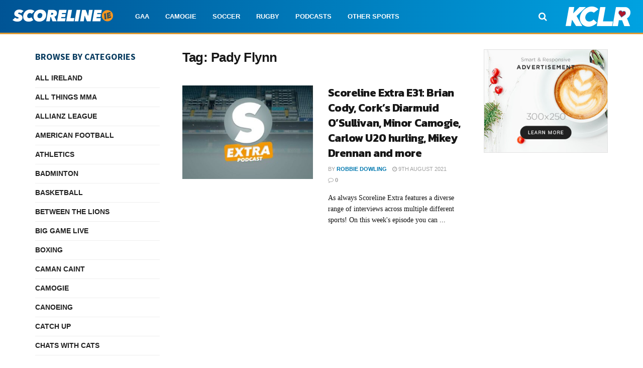

--- FILE ---
content_type: text/html; charset=UTF-8
request_url: https://scoreline.ie/tag/pady-flynn/
body_size: 23284
content:
<!doctype html>
<!--[if lt IE 7]> <html class="no-js lt-ie9 lt-ie8 lt-ie7" lang="en-GB"> <![endif]-->
<!--[if IE 7]>    <html class="no-js lt-ie9 lt-ie8" lang="en-GB"> <![endif]-->
<!--[if IE 8]>    <html class="no-js lt-ie9" lang="en-GB"> <![endif]-->
<!--[if IE 9]>    <html class="no-js lt-ie10" lang="en-GB"> <![endif]-->
<!--[if gt IE 8]><!--> <html class="no-js" lang="en-GB"> <!--<![endif]-->
<head>
    <meta http-equiv="Content-Type" content="text/html; charset=UTF-8" />
    <meta name='viewport' content='width=device-width, initial-scale=1, user-scalable=yes' />
    <link rel="profile" href="https://gmpg.org/xfn/11" />
    <link rel="pingback" href="https://scoreline.ie/xmlrpc.php" />
	<script id="mcjs" type="7e433a20d53c0e546d0d36d4-text/javascript">!function(c,h,i,m,p){m=c.createElement(h),p=c.getElementsByTagName(h)[0],m.async=1,m.src=i,p.parentNode.insertBefore(m,p)}(document,"script","https://chimpstatic.com/mcjs-connected/js/users/fbf3166f3a0d5ab500bd63ed4/cb26d5b4592b8e0e6c224f1a4.js");</script>
    <meta name='robots' content='index, follow, max-image-preview:large, max-snippet:-1, max-video-preview:-1' />
	<style>img:is([sizes="auto" i], [sizes^="auto," i]) { contain-intrinsic-size: 3000px 1500px }</style>
				<script type="7e433a20d53c0e546d0d36d4-text/javascript">
			  var jnews_ajax_url = '/?ajax-request=jnews'
			</script>
			<script type="7e433a20d53c0e546d0d36d4-text/javascript">;window.jnews=window.jnews||{},window.jnews.library=window.jnews.library||{},window.jnews.library=function(){"use strict";var e=this;e.win=window,e.doc=document,e.noop=function(){},e.globalBody=e.doc.getElementsByTagName("body")[0],e.globalBody=e.globalBody?e.globalBody:e.doc,e.win.jnewsDataStorage=e.win.jnewsDataStorage||{_storage:new WeakMap,put:function(e,t,n){this._storage.has(e)||this._storage.set(e,new Map),this._storage.get(e).set(t,n)},get:function(e,t){return this._storage.get(e).get(t)},has:function(e,t){return this._storage.has(e)&&this._storage.get(e).has(t)},remove:function(e,t){var n=this._storage.get(e).delete(t);return 0===!this._storage.get(e).size&&this._storage.delete(e),n}},e.windowWidth=function(){return e.win.innerWidth||e.docEl.clientWidth||e.globalBody.clientWidth},e.windowHeight=function(){return e.win.innerHeight||e.docEl.clientHeight||e.globalBody.clientHeight},e.requestAnimationFrame=e.win.requestAnimationFrame||e.win.webkitRequestAnimationFrame||e.win.mozRequestAnimationFrame||e.win.msRequestAnimationFrame||window.oRequestAnimationFrame||function(e){return setTimeout(e,1e3/60)},e.cancelAnimationFrame=e.win.cancelAnimationFrame||e.win.webkitCancelAnimationFrame||e.win.webkitCancelRequestAnimationFrame||e.win.mozCancelAnimationFrame||e.win.msCancelRequestAnimationFrame||e.win.oCancelRequestAnimationFrame||function(e){clearTimeout(e)},e.classListSupport="classList"in document.createElement("_"),e.hasClass=e.classListSupport?function(e,t){return e.classList.contains(t)}:function(e,t){return e.className.indexOf(t)>=0},e.addClass=e.classListSupport?function(t,n){e.hasClass(t,n)||t.classList.add(n)}:function(t,n){e.hasClass(t,n)||(t.className+=" "+n)},e.removeClass=e.classListSupport?function(t,n){e.hasClass(t,n)&&t.classList.remove(n)}:function(t,n){e.hasClass(t,n)&&(t.className=t.className.replace(n,""))},e.objKeys=function(e){var t=[];for(var n in e)Object.prototype.hasOwnProperty.call(e,n)&&t.push(n);return t},e.isObjectSame=function(e,t){var n=!0;return JSON.stringify(e)!==JSON.stringify(t)&&(n=!1),n},e.extend=function(){for(var e,t,n,o=arguments[0]||{},i=1,a=arguments.length;i<a;i++)if(null!==(e=arguments[i]))for(t in e)o!==(n=e[t])&&void 0!==n&&(o[t]=n);return o},e.dataStorage=e.win.jnewsDataStorage,e.isVisible=function(e){return 0!==e.offsetWidth&&0!==e.offsetHeight||e.getBoundingClientRect().length},e.getHeight=function(e){return e.offsetHeight||e.clientHeight||e.getBoundingClientRect().height},e.getWidth=function(e){return e.offsetWidth||e.clientWidth||e.getBoundingClientRect().width},e.supportsPassive=!1;try{var t=Object.defineProperty({},"passive",{get:function(){e.supportsPassive=!0}});"createEvent"in e.doc?e.win.addEventListener("test",null,t):"fireEvent"in e.doc&&e.win.attachEvent("test",null)}catch(e){}e.passiveOption=!!e.supportsPassive&&{passive:!0},e.setStorage=function(e,t){e="jnews-"+e;var n={expired:Math.floor(((new Date).getTime()+432e5)/1e3)};t=Object.assign(n,t);localStorage.setItem(e,JSON.stringify(t))},e.getStorage=function(e){e="jnews-"+e;var t=localStorage.getItem(e);return null!==t&&0<t.length?JSON.parse(localStorage.getItem(e)):{}},e.expiredStorage=function(){var t,n="jnews-";for(var o in localStorage)o.indexOf(n)>-1&&"undefined"!==(t=e.getStorage(o.replace(n,""))).expired&&t.expired<Math.floor((new Date).getTime()/1e3)&&localStorage.removeItem(o)},e.addEvents=function(t,n,o){for(var i in n){var a=["touchstart","touchmove"].indexOf(i)>=0&&!o&&e.passiveOption;"createEvent"in e.doc?t.addEventListener(i,n[i],a):"fireEvent"in e.doc&&t.attachEvent("on"+i,n[i])}},e.removeEvents=function(t,n){for(var o in n)"createEvent"in e.doc?t.removeEventListener(o,n[o]):"fireEvent"in e.doc&&t.detachEvent("on"+o,n[o])},e.triggerEvents=function(t,n,o){var i;o=o||{detail:null};return"createEvent"in e.doc?(!(i=e.doc.createEvent("CustomEvent")||new CustomEvent(n)).initCustomEvent||i.initCustomEvent(n,!0,!1,o),void t.dispatchEvent(i)):"fireEvent"in e.doc?((i=e.doc.createEventObject()).eventType=n,void t.fireEvent("on"+i.eventType,i)):void 0},e.getParents=function(t,n){void 0===n&&(n=e.doc);for(var o=[],i=t.parentNode,a=!1;!a;)if(i){var r=i;r.querySelectorAll(n).length?a=!0:(o.push(r),i=r.parentNode)}else o=[],a=!0;return o},e.forEach=function(e,t,n){for(var o=0,i=e.length;o<i;o++)t.call(n,e[o],o)},e.getText=function(e){return e.innerText||e.textContent},e.setText=function(e,t){var n="object"==typeof t?t.innerText||t.textContent:t;e.innerText&&(e.innerText=n),e.textContent&&(e.textContent=n)},e.httpBuildQuery=function(t){return e.objKeys(t).reduce(function t(n){var o=arguments.length>1&&void 0!==arguments[1]?arguments[1]:null;return function(i,a){var r=n[a];a=encodeURIComponent(a);var s=o?"".concat(o,"[").concat(a,"]"):a;return null==r||"function"==typeof r?(i.push("".concat(s,"=")),i):["number","boolean","string"].includes(typeof r)?(i.push("".concat(s,"=").concat(encodeURIComponent(r))),i):(i.push(e.objKeys(r).reduce(t(r,s),[]).join("&")),i)}}(t),[]).join("&")},e.get=function(t,n,o,i){return o="function"==typeof o?o:e.noop,e.ajax("GET",t,n,o,i)},e.post=function(t,n,o,i){return o="function"==typeof o?o:e.noop,e.ajax("POST",t,n,o,i)},e.ajax=function(t,n,o,i,a){var r=new XMLHttpRequest,s=n,c=e.httpBuildQuery(o);if(t=-1!=["GET","POST"].indexOf(t)?t:"GET",r.open(t,s+("GET"==t?"?"+c:""),!0),"POST"==t&&r.setRequestHeader("Content-type","application/x-www-form-urlencoded"),r.setRequestHeader("X-Requested-With","XMLHttpRequest"),r.onreadystatechange=function(){4===r.readyState&&200<=r.status&&300>r.status&&"function"==typeof i&&i.call(void 0,r.response)},void 0!==a&&!a){return{xhr:r,send:function(){r.send("POST"==t?c:null)}}}return r.send("POST"==t?c:null),{xhr:r}},e.scrollTo=function(t,n,o){function i(e,t,n){this.start=this.position(),this.change=e-this.start,this.currentTime=0,this.increment=20,this.duration=void 0===n?500:n,this.callback=t,this.finish=!1,this.animateScroll()}return Math.easeInOutQuad=function(e,t,n,o){return(e/=o/2)<1?n/2*e*e+t:-n/2*(--e*(e-2)-1)+t},i.prototype.stop=function(){this.finish=!0},i.prototype.move=function(t){e.doc.documentElement.scrollTop=t,e.globalBody.parentNode.scrollTop=t,e.globalBody.scrollTop=t},i.prototype.position=function(){return e.doc.documentElement.scrollTop||e.globalBody.parentNode.scrollTop||e.globalBody.scrollTop},i.prototype.animateScroll=function(){this.currentTime+=this.increment;var t=Math.easeInOutQuad(this.currentTime,this.start,this.change,this.duration);this.move(t),this.currentTime<this.duration&&!this.finish?e.requestAnimationFrame.call(e.win,this.animateScroll.bind(this)):this.callback&&"function"==typeof this.callback&&this.callback()},new i(t,n,o)},e.unwrap=function(t){var n,o=t;e.forEach(t,(function(e,t){n?n+=e:n=e})),o.replaceWith(n)},e.performance={start:function(e){performance.mark(e+"Start")},stop:function(e){performance.mark(e+"End"),performance.measure(e,e+"Start",e+"End")}},e.fps=function(){var t=0,n=0,o=0;!function(){var i=t=0,a=0,r=0,s=document.getElementById("fpsTable"),c=function(t){void 0===document.getElementsByTagName("body")[0]?e.requestAnimationFrame.call(e.win,(function(){c(t)})):document.getElementsByTagName("body")[0].appendChild(t)};null===s&&((s=document.createElement("div")).style.position="fixed",s.style.top="120px",s.style.left="10px",s.style.width="100px",s.style.height="20px",s.style.border="1px solid black",s.style.fontSize="11px",s.style.zIndex="100000",s.style.backgroundColor="white",s.id="fpsTable",c(s));var l=function(){o++,n=Date.now(),(a=(o/(r=(n-t)/1e3)).toPrecision(2))!=i&&(i=a,s.innerHTML=i+"fps"),1<r&&(t=n,o=0),e.requestAnimationFrame.call(e.win,l)};l()}()},e.instr=function(e,t){for(var n=0;n<t.length;n++)if(-1!==e.toLowerCase().indexOf(t[n].toLowerCase()))return!0},e.winLoad=function(t,n){function o(o){if("complete"===e.doc.readyState||"interactive"===e.doc.readyState)return!o||n?setTimeout(t,n||1):t(o),1}o()||e.addEvents(e.win,{load:o})},e.docReady=function(t,n){function o(o){if("complete"===e.doc.readyState||"interactive"===e.doc.readyState)return!o||n?setTimeout(t,n||1):t(o),1}o()||e.addEvents(e.doc,{DOMContentLoaded:o})},e.fireOnce=function(){e.docReady((function(){e.assets=e.assets||[],e.assets.length&&(e.boot(),e.load_assets())}),50)},e.boot=function(){e.length&&e.doc.querySelectorAll("style[media]").forEach((function(e){"not all"==e.getAttribute("media")&&e.removeAttribute("media")}))},e.create_js=function(t,n){var o=e.doc.createElement("script");switch(o.setAttribute("src",t),n){case"defer":o.setAttribute("defer",!0);break;case"async":o.setAttribute("async",!0);break;case"deferasync":o.setAttribute("defer",!0),o.setAttribute("async",!0)}e.globalBody.appendChild(o)},e.load_assets=function(){"object"==typeof e.assets&&e.forEach(e.assets.slice(0),(function(t,n){var o="";t.defer&&(o+="defer"),t.async&&(o+="async"),e.create_js(t.url,o);var i=e.assets.indexOf(t);i>-1&&e.assets.splice(i,1)})),e.assets=jnewsoption.au_scripts=window.jnewsads=[]},e.setCookie=function(e,t,n){var o="";if(n){var i=new Date;i.setTime(i.getTime()+24*n*60*60*1e3),o="; expires="+i.toUTCString()}document.cookie=e+"="+(t||"")+o+"; path=/"},e.getCookie=function(e){for(var t=e+"=",n=document.cookie.split(";"),o=0;o<n.length;o++){for(var i=n[o];" "==i.charAt(0);)i=i.substring(1,i.length);if(0==i.indexOf(t))return i.substring(t.length,i.length)}return null},e.eraseCookie=function(e){document.cookie=e+"=; Path=/; Expires=Thu, 01 Jan 1970 00:00:01 GMT;"},e.docReady((function(){e.globalBody=e.globalBody==e.doc?e.doc.getElementsByTagName("body")[0]:e.globalBody,e.globalBody=e.globalBody?e.globalBody:e.doc})),e.winLoad((function(){e.winLoad((function(){var t=!1;if(void 0!==window.jnewsadmin)if(void 0!==window.file_version_checker){var n=e.objKeys(window.file_version_checker);n.length?n.forEach((function(e){t||"10.0.4"===window.file_version_checker[e]||(t=!0)})):t=!0}else t=!0;t&&(window.jnewsHelper.getMessage(),window.jnewsHelper.getNotice())}),2500)}))},window.jnews.library=new window.jnews.library;</script>
	<!-- This site is optimized with the Yoast SEO plugin v26.6 - https://yoast.com/wordpress/plugins/seo/ -->
	<title>Pady Flynn Archives</title>
	<link rel="canonical" href="https://scoreline.ie/tag/pady-flynn/" />
	<meta property="og:locale" content="en_GB" />
	<meta property="og:type" content="article" />
	<meta property="og:title" content="Pady Flynn Archives" />
	<meta property="og:url" content="https://scoreline.ie/tag/pady-flynn/" />
	<meta property="og:site_name" content="Scoreline.ie" />
	<meta property="og:image" content="https://scoreline.ie/wp-content/uploads/2021/04/scoreline-featured.jpg" />
	<meta property="og:image:width" content="1200" />
	<meta property="og:image:height" content="675" />
	<meta property="og:image:type" content="image/jpeg" />
	<meta name="twitter:card" content="summary_large_image" />
	<meta name="twitter:site" content="@scorelinesport" />
	<script type="application/ld+json" class="yoast-schema-graph">{"@context":"https://schema.org","@graph":[{"@type":"CollectionPage","@id":"https://scoreline.ie/tag/pady-flynn/","url":"https://scoreline.ie/tag/pady-flynn/","name":"Pady Flynn Archives","isPartOf":{"@id":"https://scoreline.ie/#website"},"primaryImageOfPage":{"@id":"https://scoreline.ie/tag/pady-flynn/#primaryimage"},"image":{"@id":"https://scoreline.ie/tag/pady-flynn/#primaryimage"},"thumbnailUrl":"https://scoreline.ie/wp-content/uploads/2021/03/scoreline-extra-podcast5.jpg","breadcrumb":{"@id":"https://scoreline.ie/tag/pady-flynn/#breadcrumb"},"inLanguage":"en-GB"},{"@type":"ImageObject","inLanguage":"en-GB","@id":"https://scoreline.ie/tag/pady-flynn/#primaryimage","url":"https://scoreline.ie/wp-content/uploads/2021/03/scoreline-extra-podcast5.jpg","contentUrl":"https://scoreline.ie/wp-content/uploads/2021/03/scoreline-extra-podcast5.jpg","width":1200,"height":675,"caption":"Scoreline Extra: The Podcast"},{"@type":"BreadcrumbList","@id":"https://scoreline.ie/tag/pady-flynn/#breadcrumb","itemListElement":[{"@type":"ListItem","position":1,"name":"Home","item":"https://scoreline.ie/"},{"@type":"ListItem","position":2,"name":"Pady Flynn"}]},{"@type":"WebSite","@id":"https://scoreline.ie/#website","url":"https://scoreline.ie/","name":"Scoreline.ie","description":"KCLR Sport | GAA | Rugby | Soccer | Camogie","publisher":{"@id":"https://scoreline.ie/#organization"},"potentialAction":[{"@type":"SearchAction","target":{"@type":"EntryPoint","urlTemplate":"https://scoreline.ie/?s={search_term_string}"},"query-input":{"@type":"PropertyValueSpecification","valueRequired":true,"valueName":"search_term_string"}}],"inLanguage":"en-GB"},{"@type":"Organization","@id":"https://scoreline.ie/#organization","name":"Scoreline.ie","url":"https://scoreline.ie/","logo":{"@type":"ImageObject","inLanguage":"en-GB","@id":"https://scoreline.ie/#/schema/logo/image/","url":"https://scoreline.ie/wp-content/uploads/2021/01/scoreline-square.png","contentUrl":"https://scoreline.ie/wp-content/uploads/2021/01/scoreline-square.png","width":1024,"height":1024,"caption":"Scoreline.ie"},"image":{"@id":"https://scoreline.ie/#/schema/logo/image/"},"sameAs":["https://facebook.com/scorelinesport","https://x.com/scorelinesport","https://instagram.com/scorelinesport","http://youtube.com/kclr96fm"]}]}</script>
	<!-- / Yoast SEO plugin. -->


<link rel='dns-prefetch' href='//www.googletagmanager.com' />
<link rel='dns-prefetch' href='//fonts.googleapis.com' />
<link rel='dns-prefetch' href='//pagead2.googlesyndication.com' />
<link rel='preconnect' href='https://fonts.gstatic.com' />
<link rel="alternate" type="application/rss+xml" title="Scoreline.ie &raquo; Feed" href="https://scoreline.ie/feed/" />
<link rel="alternate" type="application/rss+xml" title="Scoreline.ie &raquo; Comments Feed" href="https://scoreline.ie/comments/feed/" />
<link rel="alternate" type="application/rss+xml" title="Scoreline.ie &raquo; Pady Flynn Tag Feed" href="https://scoreline.ie/tag/pady-flynn/feed/" />
<style id='classic-theme-styles-inline-css' type='text/css'>
/*! This file is auto-generated */
.wp-block-button__link{color:#fff;background-color:#32373c;border-radius:9999px;box-shadow:none;text-decoration:none;padding:calc(.667em + 2px) calc(1.333em + 2px);font-size:1.125em}.wp-block-file__button{background:#32373c;color:#fff;text-decoration:none}
</style>
<style id='global-styles-inline-css' type='text/css'>
:root{--wp--preset--aspect-ratio--square: 1;--wp--preset--aspect-ratio--4-3: 4/3;--wp--preset--aspect-ratio--3-4: 3/4;--wp--preset--aspect-ratio--3-2: 3/2;--wp--preset--aspect-ratio--2-3: 2/3;--wp--preset--aspect-ratio--16-9: 16/9;--wp--preset--aspect-ratio--9-16: 9/16;--wp--preset--color--black: #000000;--wp--preset--color--cyan-bluish-gray: #abb8c3;--wp--preset--color--white: #ffffff;--wp--preset--color--pale-pink: #f78da7;--wp--preset--color--vivid-red: #cf2e2e;--wp--preset--color--luminous-vivid-orange: #ff6900;--wp--preset--color--luminous-vivid-amber: #fcb900;--wp--preset--color--light-green-cyan: #7bdcb5;--wp--preset--color--vivid-green-cyan: #00d084;--wp--preset--color--pale-cyan-blue: #8ed1fc;--wp--preset--color--vivid-cyan-blue: #0693e3;--wp--preset--color--vivid-purple: #9b51e0;--wp--preset--gradient--vivid-cyan-blue-to-vivid-purple: linear-gradient(135deg,rgba(6,147,227,1) 0%,rgb(155,81,224) 100%);--wp--preset--gradient--light-green-cyan-to-vivid-green-cyan: linear-gradient(135deg,rgb(122,220,180) 0%,rgb(0,208,130) 100%);--wp--preset--gradient--luminous-vivid-amber-to-luminous-vivid-orange: linear-gradient(135deg,rgba(252,185,0,1) 0%,rgba(255,105,0,1) 100%);--wp--preset--gradient--luminous-vivid-orange-to-vivid-red: linear-gradient(135deg,rgba(255,105,0,1) 0%,rgb(207,46,46) 100%);--wp--preset--gradient--very-light-gray-to-cyan-bluish-gray: linear-gradient(135deg,rgb(238,238,238) 0%,rgb(169,184,195) 100%);--wp--preset--gradient--cool-to-warm-spectrum: linear-gradient(135deg,rgb(74,234,220) 0%,rgb(151,120,209) 20%,rgb(207,42,186) 40%,rgb(238,44,130) 60%,rgb(251,105,98) 80%,rgb(254,248,76) 100%);--wp--preset--gradient--blush-light-purple: linear-gradient(135deg,rgb(255,206,236) 0%,rgb(152,150,240) 100%);--wp--preset--gradient--blush-bordeaux: linear-gradient(135deg,rgb(254,205,165) 0%,rgb(254,45,45) 50%,rgb(107,0,62) 100%);--wp--preset--gradient--luminous-dusk: linear-gradient(135deg,rgb(255,203,112) 0%,rgb(199,81,192) 50%,rgb(65,88,208) 100%);--wp--preset--gradient--pale-ocean: linear-gradient(135deg,rgb(255,245,203) 0%,rgb(182,227,212) 50%,rgb(51,167,181) 100%);--wp--preset--gradient--electric-grass: linear-gradient(135deg,rgb(202,248,128) 0%,rgb(113,206,126) 100%);--wp--preset--gradient--midnight: linear-gradient(135deg,rgb(2,3,129) 0%,rgb(40,116,252) 100%);--wp--preset--font-size--small: 13px;--wp--preset--font-size--medium: 20px;--wp--preset--font-size--large: 36px;--wp--preset--font-size--x-large: 42px;--wp--preset--spacing--20: 0.44rem;--wp--preset--spacing--30: 0.67rem;--wp--preset--spacing--40: 1rem;--wp--preset--spacing--50: 1.5rem;--wp--preset--spacing--60: 2.25rem;--wp--preset--spacing--70: 3.38rem;--wp--preset--spacing--80: 5.06rem;--wp--preset--shadow--natural: 6px 6px 9px rgba(0, 0, 0, 0.2);--wp--preset--shadow--deep: 12px 12px 50px rgba(0, 0, 0, 0.4);--wp--preset--shadow--sharp: 6px 6px 0px rgba(0, 0, 0, 0.2);--wp--preset--shadow--outlined: 6px 6px 0px -3px rgba(255, 255, 255, 1), 6px 6px rgba(0, 0, 0, 1);--wp--preset--shadow--crisp: 6px 6px 0px rgba(0, 0, 0, 1);}:where(.is-layout-flex){gap: 0.5em;}:where(.is-layout-grid){gap: 0.5em;}body .is-layout-flex{display: flex;}.is-layout-flex{flex-wrap: wrap;align-items: center;}.is-layout-flex > :is(*, div){margin: 0;}body .is-layout-grid{display: grid;}.is-layout-grid > :is(*, div){margin: 0;}:where(.wp-block-columns.is-layout-flex){gap: 2em;}:where(.wp-block-columns.is-layout-grid){gap: 2em;}:where(.wp-block-post-template.is-layout-flex){gap: 1.25em;}:where(.wp-block-post-template.is-layout-grid){gap: 1.25em;}.has-black-color{color: var(--wp--preset--color--black) !important;}.has-cyan-bluish-gray-color{color: var(--wp--preset--color--cyan-bluish-gray) !important;}.has-white-color{color: var(--wp--preset--color--white) !important;}.has-pale-pink-color{color: var(--wp--preset--color--pale-pink) !important;}.has-vivid-red-color{color: var(--wp--preset--color--vivid-red) !important;}.has-luminous-vivid-orange-color{color: var(--wp--preset--color--luminous-vivid-orange) !important;}.has-luminous-vivid-amber-color{color: var(--wp--preset--color--luminous-vivid-amber) !important;}.has-light-green-cyan-color{color: var(--wp--preset--color--light-green-cyan) !important;}.has-vivid-green-cyan-color{color: var(--wp--preset--color--vivid-green-cyan) !important;}.has-pale-cyan-blue-color{color: var(--wp--preset--color--pale-cyan-blue) !important;}.has-vivid-cyan-blue-color{color: var(--wp--preset--color--vivid-cyan-blue) !important;}.has-vivid-purple-color{color: var(--wp--preset--color--vivid-purple) !important;}.has-black-background-color{background-color: var(--wp--preset--color--black) !important;}.has-cyan-bluish-gray-background-color{background-color: var(--wp--preset--color--cyan-bluish-gray) !important;}.has-white-background-color{background-color: var(--wp--preset--color--white) !important;}.has-pale-pink-background-color{background-color: var(--wp--preset--color--pale-pink) !important;}.has-vivid-red-background-color{background-color: var(--wp--preset--color--vivid-red) !important;}.has-luminous-vivid-orange-background-color{background-color: var(--wp--preset--color--luminous-vivid-orange) !important;}.has-luminous-vivid-amber-background-color{background-color: var(--wp--preset--color--luminous-vivid-amber) !important;}.has-light-green-cyan-background-color{background-color: var(--wp--preset--color--light-green-cyan) !important;}.has-vivid-green-cyan-background-color{background-color: var(--wp--preset--color--vivid-green-cyan) !important;}.has-pale-cyan-blue-background-color{background-color: var(--wp--preset--color--pale-cyan-blue) !important;}.has-vivid-cyan-blue-background-color{background-color: var(--wp--preset--color--vivid-cyan-blue) !important;}.has-vivid-purple-background-color{background-color: var(--wp--preset--color--vivid-purple) !important;}.has-black-border-color{border-color: var(--wp--preset--color--black) !important;}.has-cyan-bluish-gray-border-color{border-color: var(--wp--preset--color--cyan-bluish-gray) !important;}.has-white-border-color{border-color: var(--wp--preset--color--white) !important;}.has-pale-pink-border-color{border-color: var(--wp--preset--color--pale-pink) !important;}.has-vivid-red-border-color{border-color: var(--wp--preset--color--vivid-red) !important;}.has-luminous-vivid-orange-border-color{border-color: var(--wp--preset--color--luminous-vivid-orange) !important;}.has-luminous-vivid-amber-border-color{border-color: var(--wp--preset--color--luminous-vivid-amber) !important;}.has-light-green-cyan-border-color{border-color: var(--wp--preset--color--light-green-cyan) !important;}.has-vivid-green-cyan-border-color{border-color: var(--wp--preset--color--vivid-green-cyan) !important;}.has-pale-cyan-blue-border-color{border-color: var(--wp--preset--color--pale-cyan-blue) !important;}.has-vivid-cyan-blue-border-color{border-color: var(--wp--preset--color--vivid-cyan-blue) !important;}.has-vivid-purple-border-color{border-color: var(--wp--preset--color--vivid-purple) !important;}.has-vivid-cyan-blue-to-vivid-purple-gradient-background{background: var(--wp--preset--gradient--vivid-cyan-blue-to-vivid-purple) !important;}.has-light-green-cyan-to-vivid-green-cyan-gradient-background{background: var(--wp--preset--gradient--light-green-cyan-to-vivid-green-cyan) !important;}.has-luminous-vivid-amber-to-luminous-vivid-orange-gradient-background{background: var(--wp--preset--gradient--luminous-vivid-amber-to-luminous-vivid-orange) !important;}.has-luminous-vivid-orange-to-vivid-red-gradient-background{background: var(--wp--preset--gradient--luminous-vivid-orange-to-vivid-red) !important;}.has-very-light-gray-to-cyan-bluish-gray-gradient-background{background: var(--wp--preset--gradient--very-light-gray-to-cyan-bluish-gray) !important;}.has-cool-to-warm-spectrum-gradient-background{background: var(--wp--preset--gradient--cool-to-warm-spectrum) !important;}.has-blush-light-purple-gradient-background{background: var(--wp--preset--gradient--blush-light-purple) !important;}.has-blush-bordeaux-gradient-background{background: var(--wp--preset--gradient--blush-bordeaux) !important;}.has-luminous-dusk-gradient-background{background: var(--wp--preset--gradient--luminous-dusk) !important;}.has-pale-ocean-gradient-background{background: var(--wp--preset--gradient--pale-ocean) !important;}.has-electric-grass-gradient-background{background: var(--wp--preset--gradient--electric-grass) !important;}.has-midnight-gradient-background{background: var(--wp--preset--gradient--midnight) !important;}.has-small-font-size{font-size: var(--wp--preset--font-size--small) !important;}.has-medium-font-size{font-size: var(--wp--preset--font-size--medium) !important;}.has-large-font-size{font-size: var(--wp--preset--font-size--large) !important;}.has-x-large-font-size{font-size: var(--wp--preset--font-size--x-large) !important;}
:where(.wp-block-post-template.is-layout-flex){gap: 1.25em;}:where(.wp-block-post-template.is-layout-grid){gap: 1.25em;}
:where(.wp-block-columns.is-layout-flex){gap: 2em;}:where(.wp-block-columns.is-layout-grid){gap: 2em;}
:root :where(.wp-block-pullquote){font-size: 1.5em;line-height: 1.6;}
</style>
<link rel='stylesheet' id='wpo_min-header-0-css' href='https://scoreline.ie/wp-content/cache/wpo-minify/1766943759/assets/wpo-minify-header-73766934.min.css' type='text/css' media='all' />
<script type="7e433a20d53c0e546d0d36d4-text/javascript" src="https://scoreline.ie/wp-content/cache/wpo-minify/1766943759/assets/wpo-minify-header-9d0123b4.min.js" id="wpo_min-header-0-js"></script>

<!-- Google tag (gtag.js) snippet added by Site Kit -->
<!-- Google Analytics snippet added by Site Kit -->
<script type="7e433a20d53c0e546d0d36d4-text/javascript" src="https://www.googletagmanager.com/gtag/js?id=G-N0RTZFQK7Q" id="google_gtagjs-js" async></script>
<script type="7e433a20d53c0e546d0d36d4-text/javascript" id="google_gtagjs-js-after">
/* <![CDATA[ */
window.dataLayer = window.dataLayer || [];function gtag(){dataLayer.push(arguments);}
gtag("set","linker",{"domains":["scoreline.ie"]});
gtag("js", new Date());
gtag("set", "developer_id.dZTNiMT", true);
gtag("config", "G-N0RTZFQK7Q");
/* ]]> */
</script>
<link rel="https://api.w.org/" href="https://scoreline.ie/wp-json/" /><link rel="alternate" title="JSON" type="application/json" href="https://scoreline.ie/wp-json/wp/v2/tags/3853" /><link rel="EditURI" type="application/rsd+xml" title="RSD" href="https://scoreline.ie/xmlrpc.php?rsd" />
<meta name="generator" content="WordPress 6.8.3" />
<meta name="generator" content="Site Kit by Google 1.168.0" />
<!-- Google AdSense meta tags added by Site Kit -->
<meta name="google-adsense-platform-account" content="ca-host-pub-2644536267352236">
<meta name="google-adsense-platform-domain" content="sitekit.withgoogle.com">
<!-- End Google AdSense meta tags added by Site Kit -->
<meta name="generator" content="Elementor 3.34.0; features: additional_custom_breakpoints; settings: css_print_method-external, google_font-enabled, font_display-auto">
			<style>
				.e-con.e-parent:nth-of-type(n+4):not(.e-lazyloaded):not(.e-no-lazyload),
				.e-con.e-parent:nth-of-type(n+4):not(.e-lazyloaded):not(.e-no-lazyload) * {
					background-image: none !important;
				}
				@media screen and (max-height: 1024px) {
					.e-con.e-parent:nth-of-type(n+3):not(.e-lazyloaded):not(.e-no-lazyload),
					.e-con.e-parent:nth-of-type(n+3):not(.e-lazyloaded):not(.e-no-lazyload) * {
						background-image: none !important;
					}
				}
				@media screen and (max-height: 640px) {
					.e-con.e-parent:nth-of-type(n+2):not(.e-lazyloaded):not(.e-no-lazyload),
					.e-con.e-parent:nth-of-type(n+2):not(.e-lazyloaded):not(.e-no-lazyload) * {
						background-image: none !important;
					}
				}
			</style>
			
<!-- Google Tag Manager snippet added by Site Kit -->
<script type="7e433a20d53c0e546d0d36d4-text/javascript">
/* <![CDATA[ */

			( function( w, d, s, l, i ) {
				w[l] = w[l] || [];
				w[l].push( {'gtm.start': new Date().getTime(), event: 'gtm.js'} );
				var f = d.getElementsByTagName( s )[0],
					j = d.createElement( s ), dl = l != 'dataLayer' ? '&l=' + l : '';
				j.async = true;
				j.src = 'https://www.googletagmanager.com/gtm.js?id=' + i + dl;
				f.parentNode.insertBefore( j, f );
			} )( window, document, 'script', 'dataLayer', 'GTM-T57H3KJZ' );
			
/* ]]> */
</script>

<!-- End Google Tag Manager snippet added by Site Kit -->

<!-- Google AdSense snippet added by Site Kit -->
<script type="7e433a20d53c0e546d0d36d4-text/javascript" async="async" src="https://pagead2.googlesyndication.com/pagead/js/adsbygoogle.js?client=ca-pub-7075102887087499&amp;host=ca-host-pub-2644536267352236" crossorigin="anonymous"></script>

<!-- End Google AdSense snippet added by Site Kit -->
<link rel="icon" href="https://scoreline.ie/wp-content/uploads/2021/01/cropped-scoreline-square-75x75.png" sizes="32x32" />
<link rel="icon" href="https://scoreline.ie/wp-content/uploads/2021/01/cropped-scoreline-square-300x300.png" sizes="192x192" />
<link rel="apple-touch-icon" href="https://scoreline.ie/wp-content/uploads/2021/01/cropped-scoreline-square-300x300.png" />
<meta name="msapplication-TileImage" content="https://scoreline.ie/wp-content/uploads/2021/01/cropped-scoreline-square-300x300.png" />
<style id="jeg_dynamic_css" type="text/css" data-type="jeg_custom-css">body { --j-body-color : #171717; --j-accent-color : #0078af; --j-alt-color : #212121; --j-heading-color : #171717; } body,.jeg_newsfeed_list .tns-outer .tns-controls button,.jeg_filter_button,.owl-carousel .owl-nav div,.jeg_readmore,.jeg_hero_style_7 .jeg_post_meta a,.widget_calendar thead th,.widget_calendar tfoot a,.jeg_socialcounter a,.entry-header .jeg_meta_like a,.entry-header .jeg_meta_comment a,.entry-header .jeg_meta_donation a,.entry-header .jeg_meta_bookmark a,.entry-content tbody tr:hover,.entry-content th,.jeg_splitpost_nav li:hover a,#breadcrumbs a,.jeg_author_socials a:hover,.jeg_footer_content a,.jeg_footer_bottom a,.jeg_cartcontent,.woocommerce .woocommerce-breadcrumb a { color : #171717; } a, .jeg_menu_style_5>li>a:hover, .jeg_menu_style_5>li.sfHover>a, .jeg_menu_style_5>li.current-menu-item>a, .jeg_menu_style_5>li.current-menu-ancestor>a, .jeg_navbar .jeg_menu:not(.jeg_main_menu)>li>a:hover, .jeg_midbar .jeg_menu:not(.jeg_main_menu)>li>a:hover, .jeg_side_tabs li.active, .jeg_block_heading_5 strong, .jeg_block_heading_6 strong, .jeg_block_heading_7 strong, .jeg_block_heading_8 strong, .jeg_subcat_list li a:hover, .jeg_subcat_list li button:hover, .jeg_pl_lg_7 .jeg_thumb .jeg_post_category a, .jeg_pl_xs_2:before, .jeg_pl_xs_4 .jeg_postblock_content:before, .jeg_postblock .jeg_post_title a:hover, .jeg_hero_style_6 .jeg_post_title a:hover, .jeg_sidefeed .jeg_pl_xs_3 .jeg_post_title a:hover, .widget_jnews_popular .jeg_post_title a:hover, .jeg_meta_author a, .widget_archive li a:hover, .widget_pages li a:hover, .widget_meta li a:hover, .widget_recent_entries li a:hover, .widget_rss li a:hover, .widget_rss cite, .widget_categories li a:hover, .widget_categories li.current-cat>a, #breadcrumbs a:hover, .jeg_share_count .counts, .commentlist .bypostauthor>.comment-body>.comment-author>.fn, span.required, .jeg_review_title, .bestprice .price, .authorlink a:hover, .jeg_vertical_playlist .jeg_video_playlist_play_icon, .jeg_vertical_playlist .jeg_video_playlist_item.active .jeg_video_playlist_thumbnail:before, .jeg_horizontal_playlist .jeg_video_playlist_play, .woocommerce li.product .pricegroup .button, .widget_display_forums li a:hover, .widget_display_topics li:before, .widget_display_replies li:before, .widget_display_views li:before, .bbp-breadcrumb a:hover, .jeg_mobile_menu li.sfHover>a, .jeg_mobile_menu li a:hover, .split-template-6 .pagenum, .jeg_mobile_menu_style_5>li>a:hover, .jeg_mobile_menu_style_5>li.sfHover>a, .jeg_mobile_menu_style_5>li.current-menu-item>a, .jeg_mobile_menu_style_5>li.current-menu-ancestor>a, .jeg_mobile_menu.jeg_menu_dropdown li.open > div > a { color : #0078af; } .jeg_menu_style_1>li>a:before, .jeg_menu_style_2>li>a:before, .jeg_menu_style_3>li>a:before, .jeg_side_toggle, .jeg_slide_caption .jeg_post_category a, .jeg_slider_type_1_wrapper .tns-controls button.tns-next, .jeg_block_heading_1 .jeg_block_title span, .jeg_block_heading_2 .jeg_block_title span, .jeg_block_heading_3, .jeg_block_heading_4 .jeg_block_title span, .jeg_block_heading_6:after, .jeg_pl_lg_box .jeg_post_category a, .jeg_pl_md_box .jeg_post_category a, .jeg_readmore:hover, .jeg_thumb .jeg_post_category a, .jeg_block_loadmore a:hover, .jeg_postblock.alt .jeg_block_loadmore a:hover, .jeg_block_loadmore a.active, .jeg_postblock_carousel_2 .jeg_post_category a, .jeg_heroblock .jeg_post_category a, .jeg_pagenav_1 .page_number.active, .jeg_pagenav_1 .page_number.active:hover, input[type="submit"], .btn, .button, .widget_tag_cloud a:hover, .popularpost_item:hover .jeg_post_title a:before, .jeg_splitpost_4 .page_nav, .jeg_splitpost_5 .page_nav, .jeg_post_via a:hover, .jeg_post_source a:hover, .jeg_post_tags a:hover, .comment-reply-title small a:before, .comment-reply-title small a:after, .jeg_storelist .productlink, .authorlink li.active a:before, .jeg_footer.dark .socials_widget:not(.nobg) a:hover .fa, div.jeg_breakingnews_title, .jeg_overlay_slider_bottom_wrapper .tns-controls button, .jeg_overlay_slider_bottom_wrapper .tns-controls button:hover, .jeg_vertical_playlist .jeg_video_playlist_current, .woocommerce span.onsale, .woocommerce #respond input#submit:hover, .woocommerce a.button:hover, .woocommerce button.button:hover, .woocommerce input.button:hover, .woocommerce #respond input#submit.alt, .woocommerce a.button.alt, .woocommerce button.button.alt, .woocommerce input.button.alt, .jeg_popup_post .caption, .jeg_footer.dark input[type="submit"], .jeg_footer.dark .btn, .jeg_footer.dark .button, .footer_widget.widget_tag_cloud a:hover, .jeg_inner_content .content-inner .jeg_post_category a:hover, #buddypress .standard-form button, #buddypress a.button, #buddypress input[type="submit"], #buddypress input[type="button"], #buddypress input[type="reset"], #buddypress ul.button-nav li a, #buddypress .generic-button a, #buddypress .generic-button button, #buddypress .comment-reply-link, #buddypress a.bp-title-button, #buddypress.buddypress-wrap .members-list li .user-update .activity-read-more a, div#buddypress .standard-form button:hover, div#buddypress a.button:hover, div#buddypress input[type="submit"]:hover, div#buddypress input[type="button"]:hover, div#buddypress input[type="reset"]:hover, div#buddypress ul.button-nav li a:hover, div#buddypress .generic-button a:hover, div#buddypress .generic-button button:hover, div#buddypress .comment-reply-link:hover, div#buddypress a.bp-title-button:hover, div#buddypress.buddypress-wrap .members-list li .user-update .activity-read-more a:hover, #buddypress #item-nav .item-list-tabs ul li a:before, .jeg_inner_content .jeg_meta_container .follow-wrapper a { background-color : #0078af; } .jeg_block_heading_7 .jeg_block_title span, .jeg_readmore:hover, .jeg_block_loadmore a:hover, .jeg_block_loadmore a.active, .jeg_pagenav_1 .page_number.active, .jeg_pagenav_1 .page_number.active:hover, .jeg_pagenav_3 .page_number:hover, .jeg_prevnext_post a:hover h3, .jeg_overlay_slider .jeg_post_category, .jeg_sidefeed .jeg_post.active, .jeg_vertical_playlist.jeg_vertical_playlist .jeg_video_playlist_item.active .jeg_video_playlist_thumbnail img, .jeg_horizontal_playlist .jeg_video_playlist_item.active { border-color : #0078af; } .jeg_tabpost_nav li.active, .woocommerce div.product .woocommerce-tabs ul.tabs li.active, .jeg_mobile_menu_style_1>li.current-menu-item a, .jeg_mobile_menu_style_1>li.current-menu-ancestor a, .jeg_mobile_menu_style_2>li.current-menu-item::after, .jeg_mobile_menu_style_2>li.current-menu-ancestor::after, .jeg_mobile_menu_style_3>li.current-menu-item::before, .jeg_mobile_menu_style_3>li.current-menu-ancestor::before { border-bottom-color : #0078af; } .jeg_post_meta .fa, .jeg_post_meta .jpwt-icon, .entry-header .jeg_post_meta .fa, .jeg_review_stars, .jeg_price_review_list { color : #212121; } .jeg_share_button.share-float.share-monocrhome a { background-color : #212121; } h1,h2,h3,h4,h5,h6,.jeg_post_title a,.entry-header .jeg_post_title,.jeg_hero_style_7 .jeg_post_title a,.jeg_block_title,.jeg_splitpost_bar .current_title,.jeg_video_playlist_title,.gallery-caption,.jeg_push_notification_button>a.button { color : #171717; } .split-template-9 .pagenum, .split-template-10 .pagenum, .split-template-11 .pagenum, .split-template-12 .pagenum, .split-template-13 .pagenum, .split-template-15 .pagenum, .split-template-18 .pagenum, .split-template-20 .pagenum, .split-template-19 .current_title span, .split-template-20 .current_title span { background-color : #171717; } .jeg_topbar .jeg_nav_row, .jeg_topbar .jeg_search_no_expand .jeg_search_input { line-height : 29px; } .jeg_topbar .jeg_nav_row, .jeg_topbar .jeg_nav_icon { height : 29px; } .jeg_topbar, .jeg_topbar.dark, .jeg_topbar.custom { background : #282828; } .jeg_topbar, .jeg_topbar.dark { border-color : #dd3333; border-top-width : 0px; } .jeg_topbar .jeg_nav_item, .jeg_topbar.dark .jeg_nav_item { border-color : rgba(255,255,255,0); } .jeg_topbar a, .jeg_topbar.dark a { color : #1e73be; } .jeg_midbar { height : 68px; } .jeg_midbar, .jeg_midbar.dark { background-color : #00a2e1; background: -moz-linear-gradient(90deg, #005495 0%, #00a2e1 100%);background: -webkit-linear-gradient(90deg, #005495 0%, #00a2e1 100%);background: -o-linear-gradient(90deg, #005495 0%, #00a2e1 100%);background: -ms-linear-gradient(90deg, #005495 0%, #00a2e1 100%);background: linear-gradient(90deg, #005495 0%, #00a2e1 100%); border-bottom-width : 3px; border-bottom-color : #dd9933; color : #ffffff; } .jeg_midbar a, .jeg_midbar.dark a { color : #ffffff; } .jeg_header .jeg_bottombar.jeg_navbar,.jeg_bottombar .jeg_nav_icon { height : 40px; } .jeg_header .jeg_bottombar.jeg_navbar, .jeg_header .jeg_bottombar .jeg_main_menu:not(.jeg_menu_style_1) > li > a, .jeg_header .jeg_bottombar .jeg_menu_style_1 > li, .jeg_header .jeg_bottombar .jeg_menu:not(.jeg_main_menu) > li > a { line-height : 40px; } .jeg_header .jeg_bottombar.jeg_navbar_wrapper:not(.jeg_navbar_boxed), .jeg_header .jeg_bottombar.jeg_navbar_boxed .jeg_nav_row { background : #dddddd; } .jeg_header .jeg_navbar_menuborder .jeg_main_menu > li:not(:last-child), .jeg_header .jeg_navbar_menuborder .jeg_nav_item, .jeg_navbar_boxed .jeg_nav_row, .jeg_header .jeg_navbar_menuborder:not(.jeg_navbar_boxed) .jeg_nav_left .jeg_nav_item:first-child { border-color : #ffffff; } .jeg_header .jeg_bottombar, .jeg_header .jeg_bottombar.jeg_navbar_dark { color : ##586d6e; } .jeg_header .jeg_bottombar a, .jeg_header .jeg_bottombar.jeg_navbar_dark a { color : ##586d6e; } .jeg_header .jeg_bottombar, .jeg_header .jeg_bottombar.jeg_navbar_dark, .jeg_bottombar.jeg_navbar_boxed .jeg_nav_row, .jeg_bottombar.jeg_navbar_dark.jeg_navbar_boxed .jeg_nav_row { border-top-width : 1px; border-bottom-width : 0px; } .jeg_header_wrapper .jeg_bottombar, .jeg_header_wrapper .jeg_bottombar.jeg_navbar_dark, .jeg_bottombar.jeg_navbar_boxed .jeg_nav_row, .jeg_bottombar.jeg_navbar_dark.jeg_navbar_boxed .jeg_nav_row { border-top-color : #454545; } .jeg_header_sticky .jeg_navbar_wrapper:not(.jeg_navbar_boxed), .jeg_header_sticky .jeg_navbar_boxed .jeg_nav_row { background : #005495; background: -moz-linear-gradient(90deg, #005495 0%, #00a2e1 100%);background: -webkit-linear-gradient(90deg, #005495 0%, #00a2e1 100%);background: -o-linear-gradient(90deg, #005495 0%, #00a2e1 100%);background: -ms-linear-gradient(90deg, #005495 0%, #00a2e1 100%);background: linear-gradient(90deg, #005495 0%, #00a2e1 100%); } .jeg_header_sticky .jeg_navbar_menuborder .jeg_main_menu > li:not(:last-child), .jeg_header_sticky .jeg_navbar_menuborder .jeg_nav_item, .jeg_navbar_boxed .jeg_nav_row, .jeg_header_sticky .jeg_navbar_menuborder:not(.jeg_navbar_boxed) .jeg_nav_left .jeg_nav_item:first-child { border-color : #dd9933; } .jeg_stickybar, .jeg_stickybar.dark { color : #ffffff; border-bottom-width : 3px; } .jeg_stickybar a, .jeg_stickybar.dark a { color : #ffffff; } .jeg_stickybar, .jeg_stickybar.dark, .jeg_stickybar.jeg_navbar_boxed .jeg_nav_row { border-bottom-color : #dd9933; } .jeg_mobile_midbar, .jeg_mobile_midbar.dark { background : #282828; border-top-width : 0px; } .jeg_navbar_mobile_menu { border-top-width : 0px; } .jeg_header .socials_widget > a > i.fa:before { color : #ffffff; } .jeg_header .socials_widget.nobg > a > i > span.jeg-icon svg { fill : #ffffff; } .jeg_header .socials_widget.nobg > a > span.jeg-icon svg { fill : #ffffff; } .jeg_header .socials_widget > a > span.jeg-icon svg { fill : #ffffff; } .jeg_header .socials_widget > a > i > span.jeg-icon svg { fill : #ffffff; } .jeg_aside_item.socials_widget > a > i.fa:before { color : #ffffff; } .jeg_aside_item.socials_widget.nobg a span.jeg-icon svg { fill : #ffffff; } .jeg_aside_item.socials_widget a span.jeg-icon svg { fill : #ffffff; } .jeg_top_date { color : #ffffff; } .jeg_button_1 .btn { color : #ffffff; } .jeg_header .jeg_vertical_menu.jeg_vertical_menu_1 { border-top-width : 0px; } .jeg_header .jeg_vertical_menu.jeg_vertical_menu_1 a { border-top-color : #ffffff; } .jeg_nav_icon .jeg_mobile_toggle.toggle_btn { color : #ffffff; } .jeg_navbar_mobile_wrapper .jeg_nav_item a.jeg_mobile_toggle, .jeg_navbar_mobile_wrapper .dark .jeg_nav_item a.jeg_mobile_toggle { color : #ffffff; } .jeg_nav_account, .jeg_navbar .jeg_nav_account .jeg_menu > li > a, .jeg_midbar .jeg_nav_account .jeg_menu > li > a { color : #ffffff; } .jeg_menu.jeg_accountlink li > ul, .jeg_menu.jeg_accountlink li > ul li > a, .jeg_menu.jeg_accountlink li > ul li:hover > a, .jeg_menu.jeg_accountlink li > ul li.sfHover > a { color : #02010a; } .jeg_menu.jeg_accountlink li > ul li:hover > a, .jeg_menu.jeg_accountlink li > ul li.sfHover > a { background-color : #f6da09; } .jeg_menu.jeg_accountlink li > ul, .jeg_menu.jeg_accountlink li > ul li a { border-color : #ffffff; } .jeg_header .jeg_search_wrapper.search_icon .jeg_search_toggle { color : #ffffff; } .jeg_navbar_mobile .jeg_search_wrapper .jeg_search_toggle, .jeg_navbar_mobile .dark .jeg_search_wrapper .jeg_search_toggle { color : #ffffff; } .jeg_navbar_mobile .jeg_search_popup_expand .jeg_search_form, .jeg_navbar_mobile .jeg_search_popup_expand .jeg_search_result { background : #586d6e; } .jeg_navbar_mobile .jeg_search_expanded .jeg_search_popup_expand .jeg_search_toggle:before { border-bottom-color : #586d6e; } .jeg_navbar_mobile .jeg_search_popup_expand .jeg_search_form .jeg_search_input { border-color : #ffffff; } .jeg_nav_search { width : 100%; } .jeg_header .jeg_search_no_expand .jeg_search_form button.jeg_search_button { color : #586d6e; } .jeg_header .jeg_search_no_expand .jeg_search_result a, .jeg_header .jeg_search_no_expand .jeg_search_result .search-link { color : #02010a; } .jeg_header .jeg_menu.jeg_main_menu > li > a { color : #ffffff; } .jeg_header .jeg_menu.jeg_main_menu > li > a:hover, .jeg_header .jeg_menu.jeg_main_menu > li.sfHover > a, .jeg_header .jeg_menu.jeg_main_menu > li > .sf-with-ul:hover:after, .jeg_header .jeg_menu.jeg_main_menu > li.sfHover > .sf-with-ul:after, .jeg_header .jeg_menu_style_4 > li.current-menu-item > a, .jeg_header .jeg_menu_style_4 > li.current-menu-ancestor > a, .jeg_header .jeg_menu_style_5 > li.current-menu-item > a, .jeg_header .jeg_menu_style_5 > li.current-menu-ancestor > a { color : #000000; } .jeg_navbar_wrapper .jeg_menu li > ul { background : #ffffff; } .jeg_navbar_wrapper .jeg_menu li > ul li > a { color : #666666; } .jeg_navbar_wrapper .jeg_menu li > ul li:hover > a, .jeg_navbar_wrapper .jeg_menu li > ul li.sfHover > a, .jeg_navbar_wrapper .jeg_menu li > ul li.current-menu-item > a, .jeg_navbar_wrapper .jeg_menu li > ul li.current-menu-ancestor > a { background : #fde428; } .jeg_header .jeg_navbar_wrapper .jeg_menu li > ul li:hover > a, .jeg_header .jeg_navbar_wrapper .jeg_menu li > ul li.sfHover > a, .jeg_header .jeg_navbar_wrapper .jeg_menu li > ul li.current-menu-item > a, .jeg_header .jeg_navbar_wrapper .jeg_menu li > ul li.current-menu-ancestor > a, .jeg_header .jeg_navbar_wrapper .jeg_menu li > ul li:hover > .sf-with-ul:after, .jeg_header .jeg_navbar_wrapper .jeg_menu li > ul li.sfHover > .sf-with-ul:after, .jeg_header .jeg_navbar_wrapper .jeg_menu li > ul li.current-menu-item > .sf-with-ul:after, .jeg_header .jeg_navbar_wrapper .jeg_menu li > ul li.current-menu-ancestor > .sf-with-ul:after { color : #02010a; } .jeg_navbar_wrapper .jeg_menu li > ul li a { border-color : #eeeeee; } #jeg_off_canvas.dark .jeg_mobile_wrapper, #jeg_off_canvas .jeg_mobile_wrapper { background : #282828; } .jeg_footer_content,.jeg_footer.dark .jeg_footer_content { background-color : #003366; color : #ffffff; } .jeg_footer .jeg_footer_heading h3,.jeg_footer.dark .jeg_footer_heading h3,.jeg_footer .widget h2,.jeg_footer .footer_dark .widget h2 { color : #ffffff; } .jeg_footer .jeg_footer_content a, .jeg_footer.dark .jeg_footer_content a { color : #ffffff; } .jeg_footer input[type="submit"],.jeg_footer .btn,.jeg_footer .button { color : #ffffff; } .jeg_footer input:not([type="submit"]),.jeg_footer textarea,.jeg_footer select,.jeg_footer.dark input:not([type="submit"]),.jeg_footer.dark textarea,.jeg_footer.dark select { color : #ffffff; } .jeg_footer_bottom,.jeg_footer.dark .jeg_footer_bottom,.jeg_footer_secondary,.jeg_footer.dark .jeg_footer_secondary { background-color : #1e73be; } .jeg_footer_secondary,.jeg_footer.dark .jeg_footer_secondary,.jeg_footer_bottom,.jeg_footer.dark .jeg_footer_bottom,.jeg_footer_sidecontent .jeg_footer_primary { color : rgba(255,255,255,0.7); } .jeg_footer_bottom a,.jeg_footer.dark .jeg_footer_bottom a,.jeg_footer_secondary a,.jeg_footer.dark .jeg_footer_secondary a,.jeg_footer_sidecontent .jeg_footer_primary a,.jeg_footer_sidecontent.dark .jeg_footer_primary a { color : #ffffff; } .socials_widget a .fa,.jeg_footer.dark .socials_widget a .fa,.jeg_footer .socials_widget.nobg .fa,.jeg_footer.dark .socials_widget.nobg .fa,.jeg_footer .socials_widget:not(.nobg) a .fa,.jeg_footer.dark .socials_widget:not(.nobg) a .fa { color : #ffffff; } .jeg_footer .socials_widget.nobg span.jeg-icon svg, .jeg_footer div.socials_widget span.jeg-icon svg { fill : #ffffff; } .jeg_header, .jeg_mobile_wrapper { font-family: Roboto,Helvetica,Arial,sans-serif; } .jeg_main_menu > li > a { font-family: "Helvetica Neue", Helvetica, Roboto, Arial, sans-serif;font-weight : 900; font-style : normal; font-size: 13px;  } .jeg_post_title, .entry-header .jeg_post_title, .jeg_single_tpl_2 .entry-header .jeg_post_title, .jeg_single_tpl_3 .entry-header .jeg_post_title, .jeg_single_tpl_6 .entry-header .jeg_post_title, .jeg_content .jeg_custom_title_wrapper .jeg_post_title { font-family: Kanit,Helvetica,Arial,sans-serif;font-size: 48px;  } h3.jeg_block_title, .jeg_footer .jeg_footer_heading h3, .jeg_footer .widget h2, .jeg_tabpost_nav li { font-family: "Source Sans Pro",Helvetica,Arial,sans-serif;font-size: 20px; color : #586d6e;  } .jeg_post_excerpt p, .content-inner p { font-family: Georgia,Times,"Times New Roman",serif;font-size: 18px; line-height: 28px; color : #111111;  } .jeg_thumb .jeg_post_category a,.jeg_pl_lg_box .jeg_post_category a,.jeg_pl_md_box .jeg_post_category a,.jeg_postblock_carousel_2 .jeg_post_category a,.jeg_heroblock .jeg_post_category a,.jeg_slide_caption .jeg_post_category a { background-color : #e07d3b; color : #ffffff; } .jeg_overlay_slider .jeg_post_category,.jeg_thumb .jeg_post_category a,.jeg_pl_lg_box .jeg_post_category a,.jeg_pl_md_box .jeg_post_category a,.jeg_postblock_carousel_2 .jeg_post_category a,.jeg_heroblock .jeg_post_category a,.jeg_slide_caption .jeg_post_category a { border-color : #e07d3b; } </style><style type="text/css">
					.no_thumbnail .jeg_thumb,
					.thumbnail-container.no_thumbnail {
					    display: none !important;
					}
					.jeg_search_result .jeg_pl_xs_3.no_thumbnail .jeg_postblock_content,
					.jeg_sidefeed .jeg_pl_xs_3.no_thumbnail .jeg_postblock_content,
					.jeg_pl_sm.no_thumbnail .jeg_postblock_content {
					    margin-left: 0;
					}
					.jeg_postblock_11 .no_thumbnail .jeg_postblock_content,
					.jeg_postblock_12 .no_thumbnail .jeg_postblock_content,
					.jeg_postblock_12.jeg_col_3o3 .no_thumbnail .jeg_postblock_content  {
					    margin-top: 0;
					}
					.jeg_postblock_15 .jeg_pl_md_box.no_thumbnail .jeg_postblock_content,
					.jeg_postblock_19 .jeg_pl_md_box.no_thumbnail .jeg_postblock_content,
					.jeg_postblock_24 .jeg_pl_md_box.no_thumbnail .jeg_postblock_content,
					.jeg_sidefeed .jeg_pl_md_box .jeg_postblock_content {
					    position: relative;
					}
					.jeg_postblock_carousel_2 .no_thumbnail .jeg_post_title a,
					.jeg_postblock_carousel_2 .no_thumbnail .jeg_post_title a:hover,
					.jeg_postblock_carousel_2 .no_thumbnail .jeg_post_meta .fa {
					    color: #212121 !important;
					} 
					.jnews-dark-mode .jeg_postblock_carousel_2 .no_thumbnail .jeg_post_title a,
					.jnews-dark-mode .jeg_postblock_carousel_2 .no_thumbnail .jeg_post_title a:hover,
					.jnews-dark-mode .jeg_postblock_carousel_2 .no_thumbnail .jeg_post_meta .fa {
					    color: #fff !important;
					} 
				</style>		<style type="text/css" id="wp-custom-css">
			h1.jeg_post_title{font-family: "Lora"}

.jeg_pl_lg_box .jeg_post_title,.jeg_pl_md_1 .jeg_post_title,.jeg_pl_lg_4 .jeg_post_title{font-family: Georgia; font-weight: 300;}

.jeg_post_excerpt p{ font-size:14px;line-height:22px;}

.entry-content p a{color: #f7941d; font-weight:700;}

.jeg_pl_md_5 .jeg_post_title,.jeg_pl_sm .jeg_post_title{font-weight:300;font-family: Georgia,serif;}

.tqb-template-style-5 .tqb-question-wrapper .tqb-question-container .tqb-question-text{font-size:21px;!important}

.wp-embed-responsive .wp-embed-aspect-16-9 .wp-block-embed__wrapper::before {padding-top:10px;}

.jeg_autoload_separator .separator_bg{background: #fff;}		</style>
		    <!-- Global site tag (gtag.js) - Google Analytics -->
<script async src="https://www.googletagmanager.com/gtag/js?id=UA-31002513-2" type="7e433a20d53c0e546d0d36d4-text/javascript"></script>
<script type="7e433a20d53c0e546d0d36d4-text/javascript">
  window.dataLayer = window.dataLayer || [];
  function gtag(){dataLayer.push(arguments);}
  gtag('js', new Date());

  gtag('config', 'UA-31002513-2');
</script>
<script data-ad-client="ca-pub-7075102887087499" async src="https://pagead2.googlesyndication.com/pagead/js/adsbygoogle.js" type="7e433a20d53c0e546d0d36d4-text/javascript"></script>

<!-- Facebook Pixel Code -->
<script type="7e433a20d53c0e546d0d36d4-text/javascript">
  !function(f,b,e,v,n,t,s)
  {if(f.fbq)return;n=f.fbq=function(){n.callMethod?
  n.callMethod.apply(n,arguments):n.queue.push(arguments)};
  if(!f._fbq)f._fbq=n;n.push=n;n.loaded=!0;n.version='2.0';
  n.queue=[];t=b.createElement(e);t.async=!0;
  t.src=v;s=b.getElementsByTagName(e)[0];
  s.parentNode.insertBefore(t,s)}(window, document,'script',
  'https://connect.facebook.net/en_US/fbevents.js');
  fbq('init', '154831639486185');
  fbq('track', 'PageView');
</script>
<noscript><img height="1" width="1" style="display:none"
  src="https://www.facebook.com/tr?id=154831639486185&ev=PageView&noscript=1"
/></noscript>
<!-- End Facebook Pixel Code -->
</head>
<body class="archive tag tag-pady-flynn tag-3853 wp-embed-responsive wp-theme-jnews wp-child-theme-fanzone2020 jeg_toggle_light jnews jsc_normal elementor-default elementor-kit-22799">

    
    
    <div class="jeg_ad jeg_ad_top jnews_header_top_ads">
        <div class='ads-wrapper  '></div>    </div>

    <!-- The Main Wrapper
    ============================================= -->
    <div class="jeg_viewport">

        <div class="bgads"><a href="https://bit.ly/irishopenkclr" target='_blank'></a></div>
        <div class="jeg_header_wrapper">
            <div class="jeg_header_instagram_wrapper">
    </div>

<!-- HEADER -->
<div class="jeg_header full">
    <div class="jeg_midbar jeg_container jeg_navbar_wrapper dark">
    <div class="container">
        <div class="jeg_nav_row">
            
                <div class="jeg_nav_col jeg_nav_left jeg_nav_normal">
                    <div class="item_wrap jeg_nav_alignleft">
                        <div class="jeg_nav_item jeg_logo jeg_desktop_logo">
			<div class="site-title">
			<a href="https://scoreline.ie/" aria-label="Visit Homepage" style="padding: 0px 0px 4px 10px;">
				<img class='jeg_logo_img' src="https://scoreline.ie/wp-content/uploads/2022/03/scoreline-white22@1x.png" srcset="https://scoreline.ie/wp-content/uploads/2022/03/scoreline-white22@1x.png 1x, https://scoreline.ie/wp-content/uploads/2022/03/scoreline-white22@2x.png 2x" alt="Scoreline.ie"data-light-src="https://scoreline.ie/wp-content/uploads/2022/03/scoreline-white22@1x.png" data-light-srcset="https://scoreline.ie/wp-content/uploads/2022/03/scoreline-white22@1x.png 1x, https://scoreline.ie/wp-content/uploads/2022/03/scoreline-white22@2x.png 2x" data-dark-src="https://kclrfanzone.com/wp-content/uploads/2020/12/kclr-fanzone-2020@1x.png" data-dark-srcset="https://kclrfanzone.com/wp-content/uploads/2020/12/kclr-fanzone-2020@1x.png 1x, https://kclrfanzone.com/wp-content/uploads/2020/12/kclr-fanzone-2020@2x.png 2x">			</a>
		</div>
	</div>
                    </div>
                </div>

                
                <div class="jeg_nav_col jeg_nav_center jeg_nav_grow">
                    <div class="item_wrap jeg_nav_alignleft">
                        <div class="jeg_nav_item jeg_main_menu_wrapper">
<div class="jeg_mainmenu_wrap"><ul class="jeg_menu jeg_main_menu jeg_menu_style_2" data-animation="animate"><li id="menu-item-29888" class="menu-item menu-item-type-post_type menu-item-object-page menu-item-29888 bgnav" data-item-row="default" ><a href="https://scoreline.ie/gaa/">GAA</a></li>
<li id="menu-item-33482" class="menu-item menu-item-type-post_type menu-item-object-page menu-item-33482 bgnav" data-item-row="default" ><a href="https://scoreline.ie/camogie/">Camogie</a></li>
<li id="menu-item-968" class="menu-item menu-item-type-taxonomy menu-item-object-category menu-item-968 bgnav" data-item-row="default" ><a href="https://scoreline.ie/category/soccer/">Soccer</a></li>
<li id="menu-item-25894" class="menu-item menu-item-type-post_type menu-item-object-page menu-item-25894 bgnav" data-item-row="default" ><a href="https://scoreline.ie/rugby/">Rugby</a></li>
<li id="menu-item-24055" class="menu-item menu-item-type-post_type menu-item-object-page menu-item-24055 bgnav" data-item-row="default" ><a href="https://scoreline.ie/podcasts/">Podcasts</a></li>
<li id="menu-item-25905" class="menu-item menu-item-type-post_type menu-item-object-page menu-item-25905 bgnav" data-item-row="default" ><a href="https://scoreline.ie/other-sports/">Other Sports</a></li>
</ul></div></div>
                    </div>
                </div>

                
                <div class="jeg_nav_col jeg_nav_right jeg_nav_normal">
                    <div class="item_wrap jeg_nav_alignleft">
                        <!-- Search Icon -->
<div class="jeg_nav_item jeg_search_wrapper search_icon jeg_search_modal_expand">
    <a href="#" class="jeg_search_toggle" aria-label="Search Button"><i class="fa fa-search"></i></a>
    <form action="https://scoreline.ie/" method="get" class="jeg_search_form" target="_top">
    <input name="s" class="jeg_search_input" placeholder="Search..." type="text" value="" autocomplete="off">
	<button aria-label="Search Button" type="submit" class="jeg_search_button btn"><i class="fa fa-search"></i></button>
</form>
<!-- jeg_search_hide with_result no_result -->
<div class="jeg_search_result jeg_search_hide with_result">
    <div class="search-result-wrapper">
    </div>
    <div class="search-link search-noresult">
        No Result    </div>
    <div class="search-link search-all-button">
        <i class="fa fa-search"></i> View All Result    </div>
</div></div><div class="jeg_nav_item jeg_nav_html">
    <a style="color: #fff; font-weight: bold;" href="https://kclr96fm.com" target="_new"><img src="https://scoreline.ie/wp-content/uploads/2023/01/kclr-search-logo23.png" alt="KCLR" height="30px"/></a></div>                    </div>
                </div>

                        </div>
    </div>
</div></div><!-- /.jeg_header -->        </div>

        <div class="jeg_header_sticky">
            <div class="sticky_blankspace"></div>
<div class="jeg_header full">
    <div class="jeg_container">
        <div data-mode="fixed" class="jeg_stickybar jeg_navbar jeg_navbar_wrapper jeg_navbar_normal jeg_navbar_dark">
            <div class="container">
    <div class="jeg_nav_row">
        
            <div class="jeg_nav_col jeg_nav_left jeg_nav_normal">
                <div class="item_wrap jeg_nav_alignleft">
                    <div class="jeg_nav_item jeg_nav_icon">
    <a href="#" aria-label="Show Menu" class="toggle_btn jeg_mobile_toggle">
    	<span></span><span></span><span></span>
    </a>
</div>                </div>
            </div>

            
            <div class="jeg_nav_col jeg_nav_center jeg_nav_grow">
                <div class="item_wrap jeg_nav_aligncenter">
                    <div class="jeg_nav_item jeg_logo">
    <div class="site-title">
		<a href="https://scoreline.ie/" aria-label="Visit Homepage">
    	    <img class='jeg_logo_img' src="https://scoreline.ie/wp-content/uploads/2022/03/scoreline-white22@1x.png" srcset="https://scoreline.ie/wp-content/uploads/2022/03/scoreline-white22@1x.png 1x, https://scoreline.ie/wp-content/uploads/2022/03/scoreline-white22@2x.png 2x" alt="Scoreline.ie"data-light-src="https://scoreline.ie/wp-content/uploads/2022/03/scoreline-white22@1x.png" data-light-srcset="https://scoreline.ie/wp-content/uploads/2022/03/scoreline-white22@1x.png 1x, https://scoreline.ie/wp-content/uploads/2022/03/scoreline-white22@2x.png 2x" data-dark-src="https://kclrfanzone.com/wp-content/uploads/2017/12/kclrfanzone-@1x.png" data-dark-srcset="https://kclrfanzone.com/wp-content/uploads/2017/12/kclrfanzone-@1x.png 1x, https://kclrfanzone.com/wp-content/uploads/2017/12/kclrfanzone-@2x.png 2x">    	</a>
    </div>
</div>                </div>
            </div>

            
            <div class="jeg_nav_col jeg_nav_right jeg_nav_normal">
                <div class="item_wrap jeg_nav_alignright">
                    <!-- Search Icon -->
<div class="jeg_nav_item jeg_search_wrapper search_icon jeg_search_modal_expand">
    <a href="#" class="jeg_search_toggle" aria-label="Search Button"><i class="fa fa-search"></i></a>
    <form action="https://scoreline.ie/" method="get" class="jeg_search_form" target="_top">
    <input name="s" class="jeg_search_input" placeholder="Search..." type="text" value="" autocomplete="off">
	<button aria-label="Search Button" type="submit" class="jeg_search_button btn"><i class="fa fa-search"></i></button>
</form>
<!-- jeg_search_hide with_result no_result -->
<div class="jeg_search_result jeg_search_hide with_result">
    <div class="search-result-wrapper">
    </div>
    <div class="search-link search-noresult">
        No Result    </div>
    <div class="search-link search-all-button">
        <i class="fa fa-search"></i> View All Result    </div>
</div></div>                </div>
            </div>

                </div>
</div>        </div>
    </div>
</div>
        </div>

        <div class="jeg_navbar_mobile_wrapper">
            <div class="jeg_navbar_mobile" data-mode="scroll">
    <div class="jeg_mobile_bottombar jeg_mobile_midbar jeg_container dark">
    <div class="container">
        <div class="jeg_nav_row">
            
                <div class="jeg_nav_col jeg_nav_left jeg_nav_normal">
                    <div class="item_wrap jeg_nav_alignleft">
                        <div class="jeg_nav_item">
    <a href="#" aria-label="Show Menu" class="toggle_btn jeg_mobile_toggle"><i class="fa fa-bars"></i></a>
</div>                    </div>
                </div>

                
                <div class="jeg_nav_col jeg_nav_center jeg_nav_grow">
                    <div class="item_wrap jeg_nav_aligncenter">
                        <div class="jeg_nav_item jeg_mobile_logo">
			<div class="site-title">
			<a href="https://scoreline.ie/" aria-label="Visit Homepage">
				<img class='jeg_logo_img' src="https://scoreline.ie/wp-content/uploads/2022/03/scoreline-white22@1x.png" srcset="https://scoreline.ie/wp-content/uploads/2022/03/scoreline-white22@1x.png 1x, https://scoreline.ie/wp-content/uploads/2022/03/scoreline-white22@2x.png 2x" alt="Scoreline.ie"data-light-src="https://scoreline.ie/wp-content/uploads/2022/03/scoreline-white22@1x.png" data-light-srcset="https://scoreline.ie/wp-content/uploads/2022/03/scoreline-white22@1x.png 1x, https://scoreline.ie/wp-content/uploads/2022/03/scoreline-white22@2x.png 2x" data-dark-src="https://scoreline.ie/wp-content/uploads/2022/03/scoreline-white22@1x.png" data-dark-srcset="https://scoreline.ie/wp-content/uploads/2022/03/scoreline-white22@1x.png 1x, https://scoreline.ie/wp-content/uploads/2022/03/scoreline-white22@2x.png 2x">			</a>
		</div>
	</div>                    </div>
                </div>

                
                <div class="jeg_nav_col jeg_nav_right jeg_nav_normal">
                    <div class="item_wrap jeg_nav_alignright">
                        <div class="jeg_nav_item jeg_search_wrapper jeg_search_popup_expand">
    <a href="#" aria-label="Search Button" class="jeg_search_toggle"><i class="fa fa-search"></i></a>
	<form action="https://scoreline.ie/" method="get" class="jeg_search_form" target="_top">
    <input name="s" class="jeg_search_input" placeholder="Search..." type="text" value="" autocomplete="off">
	<button aria-label="Search Button" type="submit" class="jeg_search_button btn"><i class="fa fa-search"></i></button>
</form>
<!-- jeg_search_hide with_result no_result -->
<div class="jeg_search_result jeg_search_hide with_result">
    <div class="search-result-wrapper">
    </div>
    <div class="search-link search-noresult">
        No Result    </div>
    <div class="search-link search-all-button">
        <i class="fa fa-search"></i> View All Result    </div>
</div></div>                    </div>
                </div>

                        </div>
    </div>
</div></div>
<div class="sticky_blankspace" style="height: 60px;"></div>        </div>
<div class="jeg_main jeg_double_sidebar">
    <div class="jeg_container">
        <div class="jeg_content">
            <div class="jeg_section">
                <div class="container">

                    <div class="jeg_ad jeg_archive jnews_archive_above_content_ads "><div class='ads-wrapper  '></div></div>
                    <div class="jeg_cat_content row">
                        <div class="jeg_main_content col-sm-6">
                            <div class="jeg_inner_content">
                                <div class="jeg_archive_header">
                                                                        
                                    <h1 class="jeg_archive_title">Tag: <span>Pady Flynn</span></h1>                                                                    </div>
                                
                                <div class="jnews_archive_content_wrapper">
                                    <div class="jeg_module_hook jnews_module_31087_0_6976844134fb3" data-unique="jnews_module_31087_0_6976844134fb3">
						<div class="jeg_postblock_3 jeg_postblock jeg_col_2o3">
					<div class="jeg_block_container">
						<div class="jeg_posts jeg_load_more_flag">
                <article class="jeg_post jeg_pl_md_2 format-standard">
                <div class="jeg_thumb">
                    
                    <a href="https://scoreline.ie/scoreline-extra-e31-brian-cody-corks-diarmuid-osullivan-minor-camogie-carlow-u20-hurling-mikey-drennan-and-more/" aria-label="Read article: Scoreline Extra E31: Brian Cody, Cork&#8217;s Diarmuid O&#8217;Sullivan, Minor Camogie, Carlow U20 hurling, Mikey Drennan and more"><div class="thumbnail-container animate-lazy  size-715 "><img fetchpriority="high" width="350" height="250" src="https://scoreline.ie/wp-content/themes/jnews/assets/img/jeg-empty.png" class="attachment-jnews-350x250 size-jnews-350x250 lazyload wp-post-image" alt="Scoreline Extra: The Podcast" decoding="async" sizes="(max-width: 350px) 100vw, 350px" data-src="https://scoreline.ie/wp-content/uploads/2021/03/scoreline-extra-podcast5-350x250.jpg" data-srcset="https://scoreline.ie/wp-content/uploads/2021/03/scoreline-extra-podcast5-350x250.jpg 350w, https://scoreline.ie/wp-content/uploads/2021/03/scoreline-extra-podcast5-120x86.jpg 120w, https://scoreline.ie/wp-content/uploads/2021/03/scoreline-extra-podcast5-750x536.jpg 750w" data-sizes="auto" data-expand="700" /></div></a>
                </div>
                <div class="jeg_postblock_content">
                    <h3 class="jeg_post_title">
                        <a href="https://scoreline.ie/scoreline-extra-e31-brian-cody-corks-diarmuid-osullivan-minor-camogie-carlow-u20-hurling-mikey-drennan-and-more/">Scoreline Extra E31: Brian Cody, Cork&#8217;s Diarmuid O&#8217;Sullivan, Minor Camogie, Carlow U20 hurling, Mikey Drennan and more</a>
                    </h3>
                    <div class="jeg_post_meta"><div class="jeg_meta_author"><span class="by">by</span> <a href="https://scoreline.ie/author/robbie/">Robbie Dowling</a></div><div class="jeg_meta_date"><a href="https://scoreline.ie/scoreline-extra-e31-brian-cody-corks-diarmuid-osullivan-minor-camogie-carlow-u20-hurling-mikey-drennan-and-more/"><i class="fa fa-clock-o"></i> 9th August 2021</a></div><div class="jeg_meta_comment"><a href="https://scoreline.ie/scoreline-extra-e31-brian-cody-corks-diarmuid-osullivan-minor-camogie-carlow-u20-hurling-mikey-drennan-and-more/#comments" ><i class="fa fa-comment-o"></i> 0 </a></div></div>
                    <div class="jeg_post_excerpt">
                        <p>As always Scoreline Extra features a diverse range of interviews across multiple different sports! On this week's episode you can ...</p>
                    </div>
                </div>
            </article>
            </div>
					</div>
				</div>
						
						<script type="7e433a20d53c0e546d0d36d4-text/javascript">var jnews_module_31087_0_6976844134fb3 = {"paged":1,"column_class":"jeg_col_2o3","class":"jnews_block_3","date_format":"default","date_format_custom":"Y\/m\/d","excerpt_length":20,"pagination_mode":"nav_1","pagination_align":"left","pagination_navtext":true,"pagination_pageinfo":true,"pagination_scroll_limit":false,"boxed":false,"boxed_shadow":false,"box_shadow":false,"include_tag":3853};</script>
					</div>                                </div>

                            </div>
                        </div>
	                    <div class="jeg_sidebar left jeg_sticky_sidebar col-sm-3">
    <div class="jegStickyHolder"><div class="theiaStickySidebar"><div class="widget widget_categories" id="categories-3"><div class="jeg_block_heading jeg_block_heading_8 jnews_697684413539d"><h3 class="jeg_block_title"><span>BROWSE BY CATEGORIES</span></h3></div><style scoped>.jnews_697684413539d.jeg_block_heading_8 .jeg_block_title span, .jnews_697684413539d.jeg_block_heading_8 .jeg_block_title i { color: #0a3d61; }</style>
			<ul>
					<li class="cat-item cat-item-25"><a href="https://scoreline.ie/category/all-ireland/">All Ireland</a>
</li>
	<li class="cat-item cat-item-2852"><a href="https://scoreline.ie/category/podcast/all-things-mma/">All Things MMA</a>
</li>
	<li class="cat-item cat-item-4224"><a href="https://scoreline.ie/category/hurling/allianz-league/">Allianz League</a>
</li>
	<li class="cat-item cat-item-3205"><a href="https://scoreline.ie/category/american-football/">American Football</a>
</li>
	<li class="cat-item cat-item-325"><a href="https://scoreline.ie/category/athletics/">Athletics</a>
</li>
	<li class="cat-item cat-item-178"><a href="https://scoreline.ie/category/badminton/">Badminton</a>
</li>
	<li class="cat-item cat-item-160"><a href="https://scoreline.ie/category/basketball/">Basketball</a>
</li>
	<li class="cat-item cat-item-1241"><a href="https://scoreline.ie/category/between-the-lions/">Between The Lions</a>
</li>
	<li class="cat-item cat-item-3656"><a href="https://scoreline.ie/category/podcast/big-game-live/">Big Game Live</a>
</li>
	<li class="cat-item cat-item-249"><a href="https://scoreline.ie/category/boxing/">Boxing</a>
</li>
	<li class="cat-item cat-item-3939"><a href="https://scoreline.ie/category/podcast/caman-caint/">Caman Caint</a>
</li>
	<li class="cat-item cat-item-14"><a href="https://scoreline.ie/category/camogie/">Camogie</a>
</li>
	<li class="cat-item cat-item-4036"><a href="https://scoreline.ie/category/canoeing/">Canoeing</a>
</li>
	<li class="cat-item cat-item-2047"><a href="https://scoreline.ie/category/catch-up/">Catch Up</a>
</li>
	<li class="cat-item cat-item-4352"><a href="https://scoreline.ie/category/all-ireland/chats-with-cats/">Chats with Cats</a>
</li>
	<li class="cat-item cat-item-247"><a href="https://scoreline.ie/category/commentaries/">Commentaries</a>
</li>
	<li class="cat-item cat-item-606"><a href="https://scoreline.ie/category/cricket/">Cricket</a>
</li>
	<li class="cat-item cat-item-265"><a href="https://scoreline.ie/category/cycling/">Cycling</a>
</li>
	<li class="cat-item cat-item-1621"><a href="https://scoreline.ie/category/darts/">Darts</a>
</li>
	<li class="cat-item cat-item-645"><a href="https://scoreline.ie/category/dragon-boat-racing/">Dragon Boat Racing</a>
</li>
	<li class="cat-item cat-item-2324"><a href="https://scoreline.ie/category/equestrian/">Equestrian</a>
</li>
	<li class="cat-item cat-item-1068"><a href="https://scoreline.ie/category/fitness/">Fitness</a>
</li>
	<li class="cat-item cat-item-123"><a href="https://scoreline.ie/category/football/">Football</a>
</li>
	<li class="cat-item cat-item-3660"><a href="https://scoreline.ie/category/footgolf/">FootGolf</a>
</li>
	<li class="cat-item cat-item-4201"><a href="https://scoreline.ie/category/podcast/full-time/">Full Time</a>
</li>
	<li class="cat-item cat-item-984"><a href="https://scoreline.ie/category/gaa/">GAA</a>
</li>
	<li class="cat-item cat-item-2617"><a href="https://scoreline.ie/category/gaming/">Gaming</a>
</li>
	<li class="cat-item cat-item-980"><a href="https://scoreline.ie/category/generic/">General Sport</a>
</li>
	<li class="cat-item cat-item-698"><a href="https://scoreline.ie/category/golf/">Golf</a>
</li>
	<li class="cat-item cat-item-145"><a href="https://scoreline.ie/category/greyhound-racing/">Greyhound Racing</a>
</li>
	<li class="cat-item cat-item-3966"><a href="https://scoreline.ie/category/gymnastics/">Gymnastics</a>
</li>
	<li class="cat-item cat-item-190"><a href="https://scoreline.ie/category/handball/">Handball</a>
</li>
	<li class="cat-item cat-item-332"><a href="https://scoreline.ie/category/hockey/">Hockey</a>
</li>
	<li class="cat-item cat-item-220"><a href="https://scoreline.ie/category/horse-racing/">Horse Racing</a>
</li>
	<li class="cat-item cat-item-400"><a href="https://scoreline.ie/category/humour/">Humour</a>
</li>
	<li class="cat-item cat-item-1"><a href="https://scoreline.ie/category/hurling/">Hurling</a>
</li>
	<li class="cat-item cat-item-562"><a href="https://scoreline.ie/category/ice-hockey/">Ice Hockey</a>
</li>
	<li class="cat-item cat-item-285"><a href="https://scoreline.ie/category/karate/">Karate</a>
</li>
	<li class="cat-item cat-item-58"><a href="https://scoreline.ie/category/kittens-to-cats/">Kittens To Cats</a>
</li>
	<li class="cat-item cat-item-739"><a href="https://scoreline.ie/category/lacrosse/">Lacrosse</a>
</li>
	<li class="cat-item cat-item-1271"><a href="https://scoreline.ie/category/martial-arts/">Martial Arts</a>
</li>
	<li class="cat-item cat-item-399"><a href="https://scoreline.ie/category/mma/">MMA</a>
</li>
	<li class="cat-item cat-item-270"><a href="https://scoreline.ie/category/motorsport/">Motorsport</a>
</li>
	<li class="cat-item cat-item-408"><a href="https://scoreline.ie/category/olympics/">Olympics</a>
</li>
	<li class="cat-item cat-item-232"><a href="https://scoreline.ie/category/on-air/">On Air</a>
</li>
	<li class="cat-item cat-item-1325"><a href="https://scoreline.ie/category/podcast/">Podcast</a>
</li>
	<li class="cat-item cat-item-2483"><a href="https://scoreline.ie/category/pool/">Pool</a>
</li>
	<li class="cat-item cat-item-3174"><a href="https://scoreline.ie/category/quiz/">Quiz</a>
</li>
	<li class="cat-item cat-item-3634"><a href="https://scoreline.ie/category/gaa/rounders/">Rounders</a>
</li>
	<li class="cat-item cat-item-2218"><a href="https://scoreline.ie/category/rowing/">Rowing</a>
</li>
	<li class="cat-item cat-item-115"><a href="https://scoreline.ie/category/rugby/">Rugby</a>
</li>
	<li class="cat-item cat-item-707"><a href="https://scoreline.ie/category/sailing/">Sailing</a>
</li>
	<li class="cat-item cat-item-3211"><a href="https://scoreline.ie/category/podcast/scheduled-for-two-falls/">Scheduled For Two Falls</a>
</li>
	<li class="cat-item cat-item-3210"><a href="https://scoreline.ie/category/podcast/scoreline-extra/">Scoreline Extra</a>
</li>
	<li class="cat-item cat-item-2410"><a href="https://scoreline.ie/category/shinty/">Shinty</a>
</li>
	<li class="cat-item cat-item-837"><a href="https://scoreline.ie/category/show-jumping/">Show Jumping</a>
</li>
	<li class="cat-item cat-item-3258"><a href="https://scoreline.ie/category/skateboarding/">Skateboarding</a>
</li>
	<li class="cat-item cat-item-680"><a href="https://scoreline.ie/category/snooker/">Snooker</a>
</li>
	<li class="cat-item cat-item-124"><a href="https://scoreline.ie/category/soccer/">Soccer</a>
</li>
	<li class="cat-item cat-item-3863"><a href="https://scoreline.ie/category/podcast/soccer-show/">Soccer Show</a>
</li>
	<li class="cat-item cat-item-1103"><a href="https://scoreline.ie/category/sport-star-awards/">Sport Star Awards</a>
</li>
	<li class="cat-item cat-item-2945"><a href="https://scoreline.ie/category/sports/">Sports</a>
</li>
	<li class="cat-item cat-item-234"><a href="https://scoreline.ie/category/squash/">Squash</a>
</li>
	<li class="cat-item cat-item-3584"><a href="https://scoreline.ie/category/surfing/">Surfing</a>
</li>
	<li class="cat-item cat-item-2822"><a href="https://scoreline.ie/category/swimming/">swimming</a>
</li>
	<li class="cat-item cat-item-639"><a href="https://scoreline.ie/category/taekwondo/">Taekwondo</a>
</li>
	<li class="cat-item cat-item-253"><a href="https://scoreline.ie/category/tennis/">Tennis</a>
</li>
	<li class="cat-item cat-item-2851"><a href="https://scoreline.ie/category/podcast/the-clash-act/">The Clash Act</a>
</li>
	<li class="cat-item cat-item-3230"><a href="https://scoreline.ie/category/podcast/the-football-manager-football-show/">The Football Manager Football Show</a>
</li>
	<li class="cat-item cat-item-4515"><a href="https://scoreline.ie/category/podcast/kilkenny-hurling-podcast-archive/">The KCLR Hurling Podcast</a>
</li>
	<li class="cat-item cat-item-3399"><a href="https://scoreline.ie/category/podcast/the-knock-on/">The Knock On</a>
</li>
	<li class="cat-item cat-item-1021"><a href="https://scoreline.ie/category/uncategorized/">Uncategorized</a>
</li>
	<li class="cat-item cat-item-186"><a href="https://scoreline.ie/category/video/">Video</a>
</li>
	<li class="cat-item cat-item-733"><a href="https://scoreline.ie/category/volleyball/">Volleyball</a>
</li>
	<li class="cat-item cat-item-3746"><a href="https://scoreline.ie/category/weightlifting/">weightlifting</a>
</li>
	<li class="cat-item cat-item-3747"><a href="https://scoreline.ie/category/weightlifting/weightlifting-weightlifting/">Weightlifting</a>
</li>
	<li class="cat-item cat-item-3168"><a href="https://scoreline.ie/category/wrestling/">Wrestling</a>
</li>
			</ul>

			</div><div class="widget widget_tag_cloud" id="tag_cloud-3"><div class="jeg_block_heading jeg_block_heading_8 jnews_69768441367dd"><h3 class="jeg_block_title"><span>BROWSE BY TOPICS</span></h3></div><style scoped>.jnews_69768441367dd.jeg_block_heading_8 .jeg_block_title span, .jnews_69768441367dd.jeg_block_heading_8 .jeg_block_title i { color: #0a3d61; }</style><div class="tagcloud"><a href="https://scoreline.ie/tag/all-ireland/" class="tag-cloud-link tag-link-24 tag-link-position-1" style="font-size: 18.37037037037pt;" aria-label="All Ireland (1,574 items)">All Ireland</a>
<a href="https://scoreline.ie/tag/athletics/" class="tag-cloud-link tag-link-326 tag-link-position-2" style="font-size: 9.2098765432099pt;" aria-label="Athletics (137 items)">Athletics</a>
<a href="https://scoreline.ie/tag/ballyhale-shamrocks/" class="tag-cloud-link tag-link-111 tag-link-position-3" style="font-size: 10.333333333333pt;" aria-label="Ballyhale Shamrocks (185 items)">Ballyhale Shamrocks</a>
<a href="https://scoreline.ie/tag/basketball/" class="tag-cloud-link tag-link-161 tag-link-position-4" style="font-size: 9.2962962962963pt;" aria-label="Basketball (140 items)">Basketball</a>
<a href="https://scoreline.ie/tag/boxing/" class="tag-cloud-link tag-link-251 tag-link-position-5" style="font-size: 9.3827160493827pt;" aria-label="Boxing (142 items)">Boxing</a>
<a href="https://scoreline.ie/tag/brian-cody/" class="tag-cloud-link tag-link-67 tag-link-position-6" style="font-size: 8.6049382716049pt;" aria-label="Brian Cody (117 items)">Brian Cody</a>
<a href="https://scoreline.ie/tag/caman-caint/" class="tag-cloud-link tag-link-3960 tag-link-position-7" style="font-size: 8.7777777777778pt;" aria-label="Caman Caint (122 items)">Caman Caint</a>
<a href="https://scoreline.ie/tag/camogie/" class="tag-cloud-link tag-link-15 tag-link-position-8" style="font-size: 17.851851851852pt;" aria-label="Camogie (1,389 items)">Camogie</a>
<a href="https://scoreline.ie/tag/carlow/" class="tag-cloud-link tag-link-121 tag-link-position-9" style="font-size: 20.444444444444pt;" aria-label="Carlow (2,764 items)">Carlow</a>
<a href="https://scoreline.ie/tag/carlow-gaa/" class="tag-cloud-link tag-link-135 tag-link-position-10" style="font-size: 15.777777777778pt;" aria-label="Carlow GAA (795 items)">Carlow GAA</a>
<a href="https://scoreline.ie/tag/championship/" class="tag-cloud-link tag-link-133 tag-link-position-11" style="font-size: 10.938271604938pt;" aria-label="Championship (217 items)">Championship</a>
<a href="https://scoreline.ie/tag/commentary/" class="tag-cloud-link tag-link-26 tag-link-position-12" style="font-size: 14.567901234568pt;" aria-label="Commentary (575 items)">Commentary</a>
<a href="https://scoreline.ie/tag/cork/" class="tag-cloud-link tag-link-17 tag-link-position-13" style="font-size: 8.9506172839506pt;" aria-label="Cork (129 items)">Cork</a>
<a href="https://scoreline.ie/tag/dublin/" class="tag-cloud-link tag-link-300 tag-link-position-14" style="font-size: 8.5185185185185pt;" aria-label="Dublin (113 items)">Dublin</a>
<a href="https://scoreline.ie/tag/eire-og/" class="tag-cloud-link tag-link-626 tag-link-position-15" style="font-size: 8.8641975308642pt;" aria-label="Eire Og (125 items)">Eire Og</a>
<a href="https://scoreline.ie/tag/fai/" class="tag-cloud-link tag-link-306 tag-link-position-16" style="font-size: 8pt;" aria-label="Fai (99 items)">Fai</a>
<a href="https://scoreline.ie/tag/featured/" class="tag-cloud-link tag-link-649 tag-link-position-17" style="font-size: 18.62962962963pt;" aria-label="Featured (1,707 items)">Featured</a>
<a href="https://scoreline.ie/tag/football/" class="tag-cloud-link tag-link-122 tag-link-position-18" style="font-size: 17.851851851852pt;" aria-label="Football (1,372 items)">Football</a>
<a href="https://scoreline.ie/tag/gaa/" class="tag-cloud-link tag-link-129 tag-link-position-19" style="font-size: 21.222222222222pt;" aria-label="GAA (3,401 items)">GAA</a>
<a href="https://scoreline.ie/tag/galway/" class="tag-cloud-link tag-link-22 tag-link-position-20" style="font-size: 10.074074074074pt;" aria-label="Galway (171 items)">Galway</a>
<a href="https://scoreline.ie/tag/golf/" class="tag-cloud-link tag-link-699 tag-link-position-21" style="font-size: 9.037037037037pt;" aria-label="Golf (131 items)">Golf</a>
<a href="https://scoreline.ie/tag/horse-racing/" class="tag-cloud-link tag-link-223 tag-link-position-22" style="font-size: 11.975308641975pt;" aria-label="Horse racing (287 items)">Horse racing</a>
<a href="https://scoreline.ie/tag/hurling/" class="tag-cloud-link tag-link-11 tag-link-position-23" style="font-size: 21.395061728395pt;" aria-label="Hurling (3,573 items)">Hurling</a>
<a href="https://scoreline.ie/tag/intermediate/" class="tag-cloud-link tag-link-132 tag-link-position-24" style="font-size: 8.3456790123457pt;" aria-label="Intermediate (108 items)">Intermediate</a>
<a href="https://scoreline.ie/tag/ireland/" class="tag-cloud-link tag-link-149 tag-link-position-25" style="font-size: 12.061728395062pt;" aria-label="Ireland (296 items)">Ireland</a>
<a href="https://scoreline.ie/tag/it-carlow/" class="tag-cloud-link tag-link-163 tag-link-position-26" style="font-size: 9.2098765432099pt;" aria-label="IT Carlow (137 items)">IT Carlow</a>
<a href="https://scoreline.ie/tag/kilkenny/" class="tag-cloud-link tag-link-16 tag-link-position-27" style="font-size: 22pt;" aria-label="Kilkenny (4,183 items)">Kilkenny</a>
<a href="https://scoreline.ie/tag/kilkenny-camogie/" class="tag-cloud-link tag-link-892 tag-link-position-28" style="font-size: 13.530864197531pt;" aria-label="Kilkenny Camogie (439 items)">Kilkenny Camogie</a>
<a href="https://scoreline.ie/tag/kilkenny-gaa/" class="tag-cloud-link tag-link-5 tag-link-position-29" style="font-size: 16.469135802469pt;" aria-label="Kilkenny GAA (946 items)">Kilkenny GAA</a>
<a href="https://scoreline.ie/tag/league/" class="tag-cloud-link tag-link-125 tag-link-position-30" style="font-size: 9.641975308642pt;" aria-label="League (153 items)">League</a>
<a href="https://scoreline.ie/tag/leinster/" class="tag-cloud-link tag-link-194 tag-link-position-31" style="font-size: 13.530864197531pt;" aria-label="Leinster (433 items)">Leinster</a>
<a href="https://scoreline.ie/tag/leinster-league/" class="tag-cloud-link tag-link-119 tag-link-position-32" style="font-size: 8.6913580246914pt;" aria-label="Leinster League (119 items)">Leinster League</a>
<a href="https://scoreline.ie/tag/leinster-rugby/" class="tag-cloud-link tag-link-281 tag-link-position-33" style="font-size: 8.4320987654321pt;" aria-label="Leinster Rugby (111 items)">Leinster Rugby</a>
<a href="https://scoreline.ie/tag/limerick/" class="tag-cloud-link tag-link-593 tag-link-position-34" style="font-size: 8.0864197530864pt;" aria-label="Limerick (101 items)">Limerick</a>
<a href="https://scoreline.ie/tag/minor/" class="tag-cloud-link tag-link-8 tag-link-position-35" style="font-size: 8.1728395061728pt;" aria-label="Minor (103 items)">Minor</a>
<a href="https://scoreline.ie/tag/mma/" class="tag-cloud-link tag-link-654 tag-link-position-36" style="font-size: 8.4320987654321pt;" aria-label="MMA (112 items)">MMA</a>
<a href="https://scoreline.ie/tag/national-league/" class="tag-cloud-link tag-link-418 tag-link-position-37" style="font-size: 9.3827160493827pt;" aria-label="National League (144 items)">National League</a>
<a href="https://scoreline.ie/tag/podcast/" class="tag-cloud-link tag-link-1326 tag-link-position-38" style="font-size: 11.62962962963pt;" aria-label="Podcast (265 items)">Podcast</a>
<a href="https://scoreline.ie/tag/rugby/" class="tag-cloud-link tag-link-116 tag-link-position-39" style="font-size: 16.814814814815pt;" aria-label="Rugby (1,036 items)">Rugby</a>
<a href="https://scoreline.ie/tag/soccer/" class="tag-cloud-link tag-link-127 tag-link-position-40" style="font-size: 18.111111111111pt;" aria-label="Soccer (1,465 items)">Soccer</a>
<a href="https://scoreline.ie/tag/thomastown/" class="tag-cloud-link tag-link-85 tag-link-position-41" style="font-size: 8.1728395061728pt;" aria-label="Thomastown (103 items)">Thomastown</a>
<a href="https://scoreline.ie/tag/tullow/" class="tag-cloud-link tag-link-142 tag-link-position-42" style="font-size: 11.024691358025pt;" aria-label="Tullow (222 items)">Tullow</a>
<a href="https://scoreline.ie/tag/video/" class="tag-cloud-link tag-link-40 tag-link-position-43" style="font-size: 9.3827160493827pt;" aria-label="Video (142 items)">Video</a>
<a href="https://scoreline.ie/tag/wexford/" class="tag-cloud-link tag-link-601 tag-link-position-44" style="font-size: 9.2098765432099pt;" aria-label="Wexford (136 items)">Wexford</a>
<a href="https://scoreline.ie/tag/willie-mullins/" class="tag-cloud-link tag-link-440 tag-link-position-45" style="font-size: 8.6049382716049pt;" aria-label="Willie Mullins (117 items)">Willie Mullins</a></div>
</div></div></div></div>
<div class="jeg_sidebar right jeg_sticky_sidebar col-sm-3">
    <div class="jegStickyHolder"><div class="theiaStickySidebar"><div class="widget widget_jnews_module_element_ads" id="jnews_module_element_ads-4"><div  class='jeg_ad jeg_ad_module jnews_module_31087_1_6976844137c95   '><div class='ads-wrapper'><a href='http://bit.ly/jnewswp' aria-label="Visit advertisement link" target='_blank' rel="nofollow noopener" class='adlink ads_image '>
								<img src='https://scoreline.ie/wp-content/themes/jnews/assets/img/jeg-empty.png' class='lazyload' data-src='https://scoreline.ie/wp-content/uploads/2021/01/ad_300x250.jpg' alt='' data-pin-no-hover="true">
							</a></div></div></div></div></div></div>
                    </div>
                </div>
            </div>
        </div>
        <div class="jeg_ad jnews_above_footer_ads "><div class='ads-wrapper  '></div></div>    </div>
</div>


        <div class="footer-holder" id="footer" data-id="footer">
            <div class="jeg_footer jeg_footer_3 dark">
    <div class="jeg_footer_container jeg_container">
        <div class="jeg_footer_content">
            <div class="container">
                <div class="row">
                    <div class="jeg_footer_primary clearfix">
                        <div class="col-md-3 footer_column">
                            <div class="footer_widget widget_jnews_about" id="jnews_about-3">        <div class="jeg_about ">
			                <a class="footer_logo" href="https://scoreline.ie/">
                    <img class='lazyload'
                         src="https://scoreline.ie/wp-content/themes/jnews/assets/img/jeg-empty.png" data-src="https://scoreline.ie/wp-content/uploads/2022/03/scoreline-white22@1x.png"  data-srcset="https://scoreline.ie/wp-content/uploads/2022/03/scoreline-white22@1x.png 1x, https://scoreline.ie/wp-content/uploads/2022/03/scoreline-white22@2x.png 2x" alt="Scoreline.ie"  data-light-src="https://scoreline.ie/wp-content/uploads/2022/03/scoreline-white22@1x.png"  data-light-srcset="https://scoreline.ie/wp-content/uploads/2022/03/scoreline-white22@1x.png 1x, https://scoreline.ie/wp-content/uploads/2022/03/scoreline-white22@2x.png 2x"  data-dark-src="https://scoreline.ie/wp-content/themes/jnews/assets/img/logo_darkmode.png"  data-dark-srcset="https://scoreline.ie/wp-content/themes/jnews/assets/img/logo_darkmode.png 1x, https://scoreline.ie/wp-content/themes/jnews/assets/img/logo_darkmode@2x.png 2x"                         data-pin-no-hover="true">
                </a>
									            <p><p>Scoreline is KCLR's sports brand, bringing you the latest sporting news from Kilkenny, Carlow and around the country. <br><br><p>Listen live on-air and online weekends from 2pm.</p>

			        </div>
		</div><div class="footer_widget widget_jnews_social" id="jnews_social-1">
		<div class="jeg_social_wrap ">
							<p>
					Follow us on social media:				</p>
			
			<div class="socials_widget   nobg">
				<a href="https://www.facebook.com/scorelinesport/" target="_blank" rel="external noopener nofollow" aria-label="Find us on Facebook" class="jeg_facebook">
                                            <i class="fa fa-facebook"></i>
                                            
                                        </a><a href="https://twitter.com/scorelinesport" target="_blank" rel="external noopener nofollow" aria-label="Find us on Twitter" class="jeg_twitter">
											<i class="fa fa-twitter"><span class="jeg-icon icon-twitter"><svg xmlns="http://www.w3.org/2000/svg" height="1em" viewBox="0 0 512 512"><!--! Font Awesome Free 6.4.2 by @fontawesome - https://fontawesome.com License - https://fontawesome.com/license (Commercial License) Copyright 2023 Fonticons, Inc. --><path d="M389.2 48h70.6L305.6 224.2 487 464H345L233.7 318.6 106.5 464H35.8L200.7 275.5 26.8 48H172.4L272.9 180.9 389.2 48zM364.4 421.8h39.1L151.1 88h-42L364.4 421.8z"/></svg></span></i>
											
										</a><a href="https://instagram.com/scorelinesport" target="_blank" rel="external noopener nofollow" aria-label="Find us on Instagram" class="jeg_instagram">
                                            <i class="fa fa-instagram"></i>
                                            
                                        </a><a href="https://www.youtube.com/channel/UCvBQcSRgokp7g2O9TfiEnIg" target="_blank" rel="external noopener nofollow" aria-label="Find us on Youtube" class="jeg_youtube">
                                            <i class="fa fa-youtube-play"></i>
                                            
                                        </a>			</div>

						<style scoped>#jnews_social-1 .jeg_social_wrap .socials_widget i{color:#586d6e;}.jeg_social_wrap .socials_widget span {}#jnews_social-1 .socials_widget .jeg-icon svg { fill:#586d6e; }#jnews_social-1 .jeg_social_wrap .socials_widget i span svg { fill:#586d6e; }</style>		</div>

		</div>                        </div>

                        <div class="col-md-3 footer_column">
                            <div class="footer_widget widget_text" id="text-11"><div class="jeg_footer_heading jeg_footer_heading_1"><h3 class="jeg_footer_title"><span>Show Times</span></h3></div>			<div class="textwidget"><ul>
<li>Monday 7-8pm</li>
<li>Friday 7-8pm</li>
<li>Weekends 2-6pm</li>
</ul>
<p>(plus earlier / later coverage on live match days)</p>
</div>
		</div>                        </div>

                        <div class="col-md-3 footer_column">
                            <div class="footer_widget widget_nav_menu" id="nav_menu-2"><div class="jeg_footer_heading jeg_footer_heading_1"><h3 class="jeg_footer_title"><span>Podcasts</span></h3></div><div class="menu-podcasts-container"><ul id="menu-podcasts" class="menu"><li id="menu-item-25088" class="menu-item menu-item-type-post_type menu-item-object-page menu-item-25088"><a href="https://scoreline.ie/podcasts/">Podcasts Home</a></li>
<li id="menu-item-50579" class="menu-item menu-item-type-taxonomy menu-item-object-category menu-item-50579"><a href="https://scoreline.ie/category/podcast/kilkenny-hurling-podcast-archive/">The KCLR Hurling Podcast</a></li>
<li id="menu-item-40088" class="menu-item menu-item-type-custom menu-item-object-custom menu-item-40088"><a href="/camancaint/">Camán Caint</a></li>
<li id="menu-item-25089" class="menu-item menu-item-type-post_type menu-item-object-page menu-item-25089"><a href="https://scoreline.ie/the-clash-act-podcast/">The Clash Act</a></li>
<li id="menu-item-50580" class="menu-item menu-item-type-taxonomy menu-item-object-category menu-item-50580"><a href="https://scoreline.ie/category/podcast/the-knock-on/">The Knock On</a></li>
</ul></div></div>                        </div>

                        <div class="col-md-3 footer_column">
                            <div class="footer_widget widget_text" id="text-12"><div class="jeg_footer_heading jeg_footer_heading_1"><h3 class="jeg_footer_title"><span>Contact Scoreline.ie</span></h3></div>			<div class="textwidget"><p>KCLR Sport<br />
Leggettsrath Business Park<br />
Carlow Road<br />
Kilkenny R95 YTD5</p>
<p><strong>E:</strong> <a href="/cdn-cgi/l/email-protection" class="__cf_email__" data-cfemail="e390938c9197a388808f91dad5858ecd808c8e">[email&#160;protected]</a><br />
<strong>T:</strong> 1800 909696</p>
</div>
		</div>                        </div>
                    </div>
                </div>
            </div>
        </div>

        
        <div class="jeg_footer_bottom clearfix">
            <div class="container">

                <!-- secondary footer right -->

                <div class="footer_right">

                    
                    			<div class="jeg_social_icon_block socials_widget nobg">
				<a href="https://www.facebook.com/scorelinesport/" target='_blank' rel='external noopener nofollow'  aria-label="Find us on Facebook" class="jeg_facebook"><i class="fa fa-facebook"></i> </a><a href="https://twitter.com/scorelinesport" target='_blank' rel='external noopener nofollow'  aria-label="Find us on Twitter" class="jeg_twitter"><i class="fa fa-twitter"><span class="jeg-icon icon-twitter"><svg xmlns="http://www.w3.org/2000/svg" height="1em" viewBox="0 0 512 512"><!--! Font Awesome Free 6.4.2 by @fontawesome - https://fontawesome.com License - https://fontawesome.com/license (Commercial License) Copyright 2023 Fonticons, Inc. --><path d="M389.2 48h70.6L305.6 224.2 487 464H345L233.7 318.6 106.5 464H35.8L200.7 275.5 26.8 48H172.4L272.9 180.9 389.2 48zM364.4 421.8h39.1L151.1 88h-42L364.4 421.8z"/></svg></span></i> </a><a href="https://www.youtube.com/channel/UCvBQcSRgokp7g2O9TfiEnIg" target='_blank' rel='external noopener nofollow'  aria-label="Find us on Youtube" class="jeg_youtube"><i class="fa fa-youtube-play"></i> </a><a href="https://instagram.com/scorelinesport" target='_blank' rel='external noopener nofollow'  aria-label="Find us on Instagram" class="jeg_instagram"><i class="fa fa-instagram"></i> </a>			</div>
			
                    
                </div>

                <!-- secondary footer left -->

                
                
                                    <p class="copyright"> © 2023 <a href="https://kclr96fm.com">KCLR</a> · All rights reserved </p>
                
            </div>
        </div>

            </div>
</div><!-- /.footer -->        </div>

        <div class="jscroll-to-top">
        	<a href="#back-to-top" class="jscroll-to-top_link"><i class="fa fa-angle-up"></i></a>
        </div>
    </div>

    <script data-cfasync="false" src="/cdn-cgi/scripts/5c5dd728/cloudflare-static/email-decode.min.js"></script><script type="7e433a20d53c0e546d0d36d4-text/javascript">var jfla = []</script><script type="speculationrules">
{"prefetch":[{"source":"document","where":{"and":[{"href_matches":"\/*"},{"not":{"href_matches":["\/wp-*.php","\/wp-admin\/*","\/wp-content\/uploads\/*","\/wp-content\/*","\/wp-content\/plugins\/*","\/wp-content\/themes\/fanzone2020\/*","\/wp-content\/themes\/jnews\/*","\/*\\?(.+)"]}},{"not":{"selector_matches":"a[rel~=\"nofollow\"]"}},{"not":{"selector_matches":".no-prefetch, .no-prefetch a"}}]},"eagerness":"conservative"}]}
</script>
<!-- Mobile Navigation
    ============================================= -->
<div id="jeg_off_canvas" class="dark">
    <a href="#" class="jeg_menu_close"><i class="jegicon-cross"></i></a>
    <div class="jeg_bg_overlay"></div>
    <div class="jeg_mobile_wrapper">
        <div class="nav_wrap">
    <div class="item_main">
        <!-- Search Form -->
<div class="jeg_aside_item jeg_search_wrapper jeg_search_no_expand rounded">
    <a href="#" aria-label="Search Button" class="jeg_search_toggle"><i class="fa fa-search"></i></a>
    <form action="https://scoreline.ie/" method="get" class="jeg_search_form" target="_top">
    <input name="s" class="jeg_search_input" placeholder="Search..." type="text" value="" autocomplete="off">
	<button aria-label="Search Button" type="submit" class="jeg_search_button btn"><i class="fa fa-search"></i></button>
</form>
<!-- jeg_search_hide with_result no_result -->
<div class="jeg_search_result jeg_search_hide with_result">
    <div class="search-result-wrapper">
    </div>
    <div class="search-link search-noresult">
        No Result    </div>
    <div class="search-link search-all-button">
        <i class="fa fa-search"></i> View All Result    </div>
</div></div><div class="jeg_aside_item">
    <ul class="jeg_mobile_menu sf-js-hover"><li class="menu-item menu-item-type-post_type menu-item-object-page menu-item-29888"><a href="https://scoreline.ie/gaa/">GAA</a></li>
<li class="menu-item menu-item-type-post_type menu-item-object-page menu-item-33482"><a href="https://scoreline.ie/camogie/">Camogie</a></li>
<li class="menu-item menu-item-type-taxonomy menu-item-object-category menu-item-968"><a href="https://scoreline.ie/category/soccer/">Soccer</a></li>
<li class="menu-item menu-item-type-post_type menu-item-object-page menu-item-25894"><a href="https://scoreline.ie/rugby/">Rugby</a></li>
<li class="menu-item menu-item-type-post_type menu-item-object-page menu-item-24055"><a href="https://scoreline.ie/podcasts/">Podcasts</a></li>
<li class="menu-item menu-item-type-post_type menu-item-object-page menu-item-25905"><a href="https://scoreline.ie/other-sports/">Other Sports</a></li>
</ul></div>    </div>
    <div class="item_bottom">
        <div class="jeg_aside_item socials_widget nobg">
    <a href="https://www.facebook.com/scorelinesport/" target='_blank' rel='external noopener nofollow'  aria-label="Find us on Facebook" class="jeg_facebook"><i class="fa fa-facebook"></i> </a><a href="https://twitter.com/scorelinesport" target='_blank' rel='external noopener nofollow'  aria-label="Find us on Twitter" class="jeg_twitter"><i class="fa fa-twitter"><span class="jeg-icon icon-twitter"><svg xmlns="http://www.w3.org/2000/svg" height="1em" viewBox="0 0 512 512"><!--! Font Awesome Free 6.4.2 by @fontawesome - https://fontawesome.com License - https://fontawesome.com/license (Commercial License) Copyright 2023 Fonticons, Inc. --><path d="M389.2 48h70.6L305.6 224.2 487 464H345L233.7 318.6 106.5 464H35.8L200.7 275.5 26.8 48H172.4L272.9 180.9 389.2 48zM364.4 421.8h39.1L151.1 88h-42L364.4 421.8z"/></svg></span></i> </a><a href="https://www.youtube.com/channel/UCvBQcSRgokp7g2O9TfiEnIg" target='_blank' rel='external noopener nofollow'  aria-label="Find us on Youtube" class="jeg_youtube"><i class="fa fa-youtube-play"></i> </a><a href="https://instagram.com/scorelinesport" target='_blank' rel='external noopener nofollow'  aria-label="Find us on Instagram" class="jeg_instagram"><i class="fa fa-instagram"></i> </a></div><div class="jeg_aside_item jeg_aside_copyright">
	<p>© 2023 <a href="https://kclr96fm.com">KCLR</a> · All rights reserved</p>
</div>    </div>
</div>    </div>
</div>			<script type="7e433a20d53c0e546d0d36d4-text/javascript">
				const lazyloadRunObserver = () => {
					const lazyloadBackgrounds = document.querySelectorAll( `.e-con.e-parent:not(.e-lazyloaded)` );
					const lazyloadBackgroundObserver = new IntersectionObserver( ( entries ) => {
						entries.forEach( ( entry ) => {
							if ( entry.isIntersecting ) {
								let lazyloadBackground = entry.target;
								if( lazyloadBackground ) {
									lazyloadBackground.classList.add( 'e-lazyloaded' );
								}
								lazyloadBackgroundObserver.unobserve( entry.target );
							}
						});
					}, { rootMargin: '200px 0px 200px 0px' } );
					lazyloadBackgrounds.forEach( ( lazyloadBackground ) => {
						lazyloadBackgroundObserver.observe( lazyloadBackground );
					} );
				};
				const events = [
					'DOMContentLoaded',
					'elementor/lazyload/observe',
				];
				events.forEach( ( event ) => {
					document.addEventListener( event, lazyloadRunObserver );
				} );
			</script>
					<!-- Google Tag Manager (noscript) snippet added by Site Kit -->
		<noscript>
			<iframe src="https://www.googletagmanager.com/ns.html?id=GTM-T57H3KJZ" height="0" width="0" style="display:none;visibility:hidden"></iframe>
		</noscript>
		<!-- End Google Tag Manager (noscript) snippet added by Site Kit -->
		<script type="7e433a20d53c0e546d0d36d4-text/javascript" id="wpo_min-footer-0-js-extra">
/* <![CDATA[ */
var pp_ajax_form = {"ajaxurl":"https:\/\/scoreline.ie\/wp-admin\/admin-ajax.php","confirm_delete":"Are you sure?","deleting_text":"Deleting...","deleting_error":"An error occurred. Please try again.","nonce":"9ce3b08013","disable_ajax_form":"false","is_checkout":"0","is_checkout_tax_enabled":"0","is_checkout_autoscroll_enabled":"true"};
var jnewsoption = {"login_reload":"https:\/\/scoreline.ie\/tag\/pady-flynn","popup_script":"magnific","single_gallery":"","ismobile":"","isie":"","sidefeed_ajax":"","language":"en_GB","module_prefix":"jnews_module_ajax_","live_search":"1","postid":"0","isblog":"","admin_bar":"0","follow_video":"","follow_position":"bottom_right","rtl":"0","gif":"","lang":{"invalid_recaptcha":"Invalid Recaptcha!","empty_username":"Please enter your username!","empty_email":"Please enter your email!","empty_password":"Please enter your password!"},"recaptcha":"0","site_slug":"\/","site_domain":"scoreline.ie","zoom_button":"0","stt_button_mobile":"","dm_cookie_time":"0","autoload_limit":"10","autoload_content":"category"};
/* ]]> */
</script>
<script type="7e433a20d53c0e546d0d36d4-text/javascript" src="https://scoreline.ie/wp-content/cache/wpo-minify/1766943759/assets/wpo-minify-footer-40b42064.min.js" id="wpo_min-footer-0-js"></script>
<!--[if lt IE 9]>
<script type="text/javascript" src="https://scoreline.ie/wp-content/themes/jnews/assets/js/html5shiv.min.js" id="html5shiv-js"></script>
<![endif]-->
<script type="7e433a20d53c0e546d0d36d4-module">;/*! instant.page v5.1.1 - (C) 2019-2020 Alexandre Dieulot - https://instant.page/license */
let t,e;const n=new Set,o=document.createElement("link"),i=o.relList&&o.relList.supports&&o.relList.supports("prefetch")&&window.IntersectionObserver&&"isIntersecting"in IntersectionObserverEntry.prototype,s="instantAllowQueryString"in document.body.dataset,a="instantAllowExternalLinks"in document.body.dataset,r="instantWhitelist"in document.body.dataset,c="instantMousedownShortcut"in document.body.dataset,d=1111;let l=65,u=!1,f=!1,m=!1;if("instantIntensity"in document.body.dataset){const t=document.body.dataset.instantIntensity;if("mousedown"==t.substr(0,9))u=!0,"mousedown-only"==t&&(f=!0);else if("viewport"==t.substr(0,8))navigator.connection&&(navigator.connection.saveData||navigator.connection.effectiveType&&navigator.connection.effectiveType.includes("2g"))||("viewport"==t?document.documentElement.clientWidth*document.documentElement.clientHeight<45e4&&(m=!0):"viewport-all"==t&&(m=!0));else{const e=parseInt(t);isNaN(e)||(l=e)}}if(i){const n={capture:!0,passive:!0};if(f||document.addEventListener("touchstart",(function(t){e=performance.now();const n=t.target.closest("a");h(n)&&v(n.href)}),n),u?c||document.addEventListener("mousedown",(function(t){const e=t.target.closest("a");h(e)&&v(e.href)}),n):document.addEventListener("mouseover",(function(n){if(performance.now()-e<d)return;if(!("closest"in n.target))return;const o=n.target.closest("a");h(o)&&(o.addEventListener("mouseout",p,{passive:!0}),t=setTimeout((()=>{v(o.href),t=void 0}),l))}),n),c&&document.addEventListener("mousedown",(function(t){if(performance.now()-e<d)return;const n=t.target.closest("a");if(t.which>1||t.metaKey||t.ctrlKey)return;if(!n)return;n.addEventListener("click",(function(t){1337!=t.detail&&t.preventDefault()}),{capture:!0,passive:!1,once:!0});const o=new MouseEvent("click",{view:window,bubbles:!0,cancelable:!1,detail:1337});n.dispatchEvent(o)}),n),m){let t;(t=window.requestIdleCallback?t=>{requestIdleCallback(t,{timeout:1500})}:t=>{t()})((()=>{const t=new IntersectionObserver((e=>{e.forEach((e=>{if(e.isIntersecting){const n=e.target;t.unobserve(n),v(n.href)}}))}));document.querySelectorAll("a").forEach((e=>{h(e)&&t.observe(e)}))}))}}function p(e){e.relatedTarget&&e.target.closest("a")==e.relatedTarget.closest("a")||t&&(clearTimeout(t),t=void 0)}function h(t){if(t&&t.href&&(!r||"instant"in t.dataset)&&(a||t.origin==location.origin||"instant"in t.dataset)&&["http:","https:"].includes(t.protocol)&&("http:"!=t.protocol||"https:"!=location.protocol)&&(s||!t.search||"instant"in t.dataset)&&!(t.hash&&t.pathname+t.search==location.pathname+location.search||"noInstant"in t.dataset))return!0}function v(t){if(n.has(t))return;const e=document.createElement("link");e.rel="prefetch",e.href=t,document.head.appendChild(e),n.add(t)}</script><div class="jeg_ad jnews_mobile_sticky_ads "></div><script type="7e433a20d53c0e546d0d36d4-text/javascript">;!function(){"use strict";window.jnews=window.jnews||{},window.jnews.first_load=window.jnews.first_load||{},window.jnews.first_load=function(){var e=this,t=jnews.library,n="object"==typeof jnews&&"object"==typeof jnews.library;e.data=null,e.run_ajax=!0,e.run_loginregister=!0,e.clear=function(){e.run_ajax=!0,e.run_loginregister=!0,e.data=null},e.init=function(){n&&(t.globalBody.querySelectorAll(".jeg_popup_account").length&&jnews.loginregister&&e.run_loginregister&&(e.run_loginregister=!1,jnews.loginregister.init(),jnews.loginregister.hook_form()),jfla.length&&e.run_ajax&&(e.run_ajax=!1,e.do_ajax({action:"jnews_first_load_action",jnews_id:jnewsoption.postid,load_action:jfla})))},e.update_counter=function(){if(n){var o={total_view:t.globalBody.querySelectorAll(".jeg_share_stats .jeg_views_count .counts"),total_share:t.globalBody.querySelectorAll(".jeg_share_stats .jeg_share_count .counts"),total_comment:t.globalBody.querySelectorAll(".jeg_meta_comment a span")};t.forEach(Object.entries(e.data.counter),(function([e,n]){o[e].length&&t.forEach(o[e],(function(e,o){t.setText(e,n)}))}))}},e.do_ajax=function(o){if(n){var a=new XMLHttpRequest;a.onreadystatechange=function(){XMLHttpRequest.DONE===a.readyState&&200==a.status&&(e.data=JSON.parse(a.responseText),e.data.counter&&"object"==typeof e.data.counter&&e.update_counter())},a.open("POST",jnews_ajax_url,!0),a.setRequestHeader("Content-Type","application/x-www-form-urlencoded; charset=UTF-8"),a.send(t.httpBuildQuery(o))}}},window.jnews.first_load=new window.jnews.first_load,jnews.first_load.init()}();</script><script src="/cdn-cgi/scripts/7d0fa10a/cloudflare-static/rocket-loader.min.js" data-cf-settings="7e433a20d53c0e546d0d36d4-|49" defer></script><script defer src="https://static.cloudflareinsights.com/beacon.min.js/vcd15cbe7772f49c399c6a5babf22c1241717689176015" integrity="sha512-ZpsOmlRQV6y907TI0dKBHq9Md29nnaEIPlkf84rnaERnq6zvWvPUqr2ft8M1aS28oN72PdrCzSjY4U6VaAw1EQ==" data-cf-beacon='{"version":"2024.11.0","token":"5ac0775dbcb942a0a86e4dbbc924c59f","r":1,"server_timing":{"name":{"cfCacheStatus":true,"cfEdge":true,"cfExtPri":true,"cfL4":true,"cfOrigin":true,"cfSpeedBrain":true},"location_startswith":null}}' crossorigin="anonymous"></script>
</body>
</html>


--- FILE ---
content_type: text/html; charset=utf-8
request_url: https://www.google.com/recaptcha/api2/aframe
body_size: 265
content:
<!DOCTYPE HTML><html><head><meta http-equiv="content-type" content="text/html; charset=UTF-8"></head><body><script nonce="kHxS_ToB5jAEstQoQwnJaA">/** Anti-fraud and anti-abuse applications only. See google.com/recaptcha */ try{var clients={'sodar':'https://pagead2.googlesyndication.com/pagead/sodar?'};window.addEventListener("message",function(a){try{if(a.source===window.parent){var b=JSON.parse(a.data);var c=clients[b['id']];if(c){var d=document.createElement('img');d.src=c+b['params']+'&rc='+(localStorage.getItem("rc::a")?sessionStorage.getItem("rc::b"):"");window.document.body.appendChild(d);sessionStorage.setItem("rc::e",parseInt(sessionStorage.getItem("rc::e")||0)+1);localStorage.setItem("rc::h",'1769374789478');}}}catch(b){}});window.parent.postMessage("_grecaptcha_ready", "*");}catch(b){}</script></body></html>